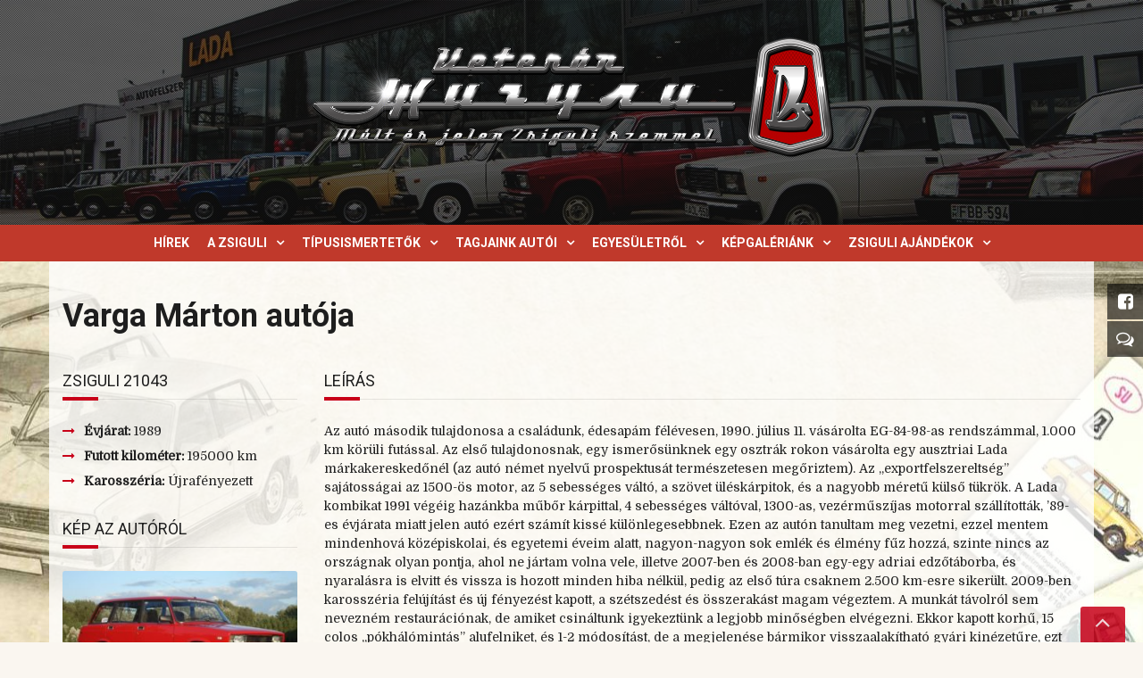

--- FILE ---
content_type: text/html; charset=UTF-8
request_url: https://www.veteranzsiguli.hu/auto/varga-marton-zsiguli-21043/
body_size: 18015
content:
<!DOCTYPE html>
<html lang="hu">
<head>
<meta charset="UTF-8" />
<meta name="apple-mobile-web-app-capable" content="yes">
<link rel="profile" href="http://gmpg.org/xfn/11" />
<link rel="pingback" href="https://www.veteranzsiguli.hu/xmlrpc.php" />
<title>Varga Márton &#8211; Zsiguli 21043 &#8211; Veterán Zsiguli</title>
<meta name='robots' content='max-image-preview:large' />
	<style>img:is([sizes="auto" i], [sizes^="auto," i]) { contain-intrinsic-size: 3000px 1500px }</style>
	<meta name="viewport" content="width=device-width, initial-scale=1, maximum-scale=1, user-scalable=0"><link rel='dns-prefetch' href='//maps.google.com' />
<link rel='dns-prefetch' href='//fonts.googleapis.com' />
<link rel="alternate" type="application/rss+xml" title="Veterán Zsiguli &raquo; hírcsatorna" href="https://www.veteranzsiguli.hu/feed/" />
<link rel="alternate" type="application/rss+xml" title="Veterán Zsiguli &raquo; hozzászólás hírcsatorna" href="https://www.veteranzsiguli.hu/comments/feed/" />
<meta name="generator" content="Zsiguli 1.0.92"><script type="text/javascript">
/* <![CDATA[ */
window._wpemojiSettings = {"baseUrl":"https:\/\/s.w.org\/images\/core\/emoji\/16.0.1\/72x72\/","ext":".png","svgUrl":"https:\/\/s.w.org\/images\/core\/emoji\/16.0.1\/svg\/","svgExt":".svg","source":{"concatemoji":"https:\/\/www.veteranzsiguli.hu\/wp-includes\/js\/wp-emoji-release.min.js?ver=6.8.3"}};
/*! This file is auto-generated */
!function(s,n){var o,i,e;function c(e){try{var t={supportTests:e,timestamp:(new Date).valueOf()};sessionStorage.setItem(o,JSON.stringify(t))}catch(e){}}function p(e,t,n){e.clearRect(0,0,e.canvas.width,e.canvas.height),e.fillText(t,0,0);var t=new Uint32Array(e.getImageData(0,0,e.canvas.width,e.canvas.height).data),a=(e.clearRect(0,0,e.canvas.width,e.canvas.height),e.fillText(n,0,0),new Uint32Array(e.getImageData(0,0,e.canvas.width,e.canvas.height).data));return t.every(function(e,t){return e===a[t]})}function u(e,t){e.clearRect(0,0,e.canvas.width,e.canvas.height),e.fillText(t,0,0);for(var n=e.getImageData(16,16,1,1),a=0;a<n.data.length;a++)if(0!==n.data[a])return!1;return!0}function f(e,t,n,a){switch(t){case"flag":return n(e,"\ud83c\udff3\ufe0f\u200d\u26a7\ufe0f","\ud83c\udff3\ufe0f\u200b\u26a7\ufe0f")?!1:!n(e,"\ud83c\udde8\ud83c\uddf6","\ud83c\udde8\u200b\ud83c\uddf6")&&!n(e,"\ud83c\udff4\udb40\udc67\udb40\udc62\udb40\udc65\udb40\udc6e\udb40\udc67\udb40\udc7f","\ud83c\udff4\u200b\udb40\udc67\u200b\udb40\udc62\u200b\udb40\udc65\u200b\udb40\udc6e\u200b\udb40\udc67\u200b\udb40\udc7f");case"emoji":return!a(e,"\ud83e\udedf")}return!1}function g(e,t,n,a){var r="undefined"!=typeof WorkerGlobalScope&&self instanceof WorkerGlobalScope?new OffscreenCanvas(300,150):s.createElement("canvas"),o=r.getContext("2d",{willReadFrequently:!0}),i=(o.textBaseline="top",o.font="600 32px Arial",{});return e.forEach(function(e){i[e]=t(o,e,n,a)}),i}function t(e){var t=s.createElement("script");t.src=e,t.defer=!0,s.head.appendChild(t)}"undefined"!=typeof Promise&&(o="wpEmojiSettingsSupports",i=["flag","emoji"],n.supports={everything:!0,everythingExceptFlag:!0},e=new Promise(function(e){s.addEventListener("DOMContentLoaded",e,{once:!0})}),new Promise(function(t){var n=function(){try{var e=JSON.parse(sessionStorage.getItem(o));if("object"==typeof e&&"number"==typeof e.timestamp&&(new Date).valueOf()<e.timestamp+604800&&"object"==typeof e.supportTests)return e.supportTests}catch(e){}return null}();if(!n){if("undefined"!=typeof Worker&&"undefined"!=typeof OffscreenCanvas&&"undefined"!=typeof URL&&URL.createObjectURL&&"undefined"!=typeof Blob)try{var e="postMessage("+g.toString()+"("+[JSON.stringify(i),f.toString(),p.toString(),u.toString()].join(",")+"));",a=new Blob([e],{type:"text/javascript"}),r=new Worker(URL.createObjectURL(a),{name:"wpTestEmojiSupports"});return void(r.onmessage=function(e){c(n=e.data),r.terminate(),t(n)})}catch(e){}c(n=g(i,f,p,u))}t(n)}).then(function(e){for(var t in e)n.supports[t]=e[t],n.supports.everything=n.supports.everything&&n.supports[t],"flag"!==t&&(n.supports.everythingExceptFlag=n.supports.everythingExceptFlag&&n.supports[t]);n.supports.everythingExceptFlag=n.supports.everythingExceptFlag&&!n.supports.flag,n.DOMReady=!1,n.readyCallback=function(){n.DOMReady=!0}}).then(function(){return e}).then(function(){var e;n.supports.everything||(n.readyCallback(),(e=n.source||{}).concatemoji?t(e.concatemoji):e.wpemoji&&e.twemoji&&(t(e.twemoji),t(e.wpemoji)))}))}((window,document),window._wpemojiSettings);
/* ]]> */
</script>
<link rel='stylesheet' id='layerslider-css' href='https://www.veteranzsiguli.hu/wp-content/plugins/LayerSlider/static/layerslider/css/layerslider.css?ver=6.7.6' type='text/css' media='all' />
<style id='wp-emoji-styles-inline-css' type='text/css'>

	img.wp-smiley, img.emoji {
		display: inline !important;
		border: none !important;
		box-shadow: none !important;
		height: 1em !important;
		width: 1em !important;
		margin: 0 0.07em !important;
		vertical-align: -0.1em !important;
		background: none !important;
		padding: 0 !important;
	}
</style>
<link rel='stylesheet' id='wp-block-library-css' href='https://www.veteranzsiguli.hu/wp-includes/css/dist/block-library/style.min.css?ver=6.8.3' type='text/css' media='all' />
<style id='classic-theme-styles-inline-css' type='text/css'>
/*! This file is auto-generated */
.wp-block-button__link{color:#fff;background-color:#32373c;border-radius:9999px;box-shadow:none;text-decoration:none;padding:calc(.667em + 2px) calc(1.333em + 2px);font-size:1.125em}.wp-block-file__button{background:#32373c;color:#fff;text-decoration:none}
</style>
<style id='pdfemb-pdf-embedder-viewer-style-inline-css' type='text/css'>
.wp-block-pdfemb-pdf-embedder-viewer{max-width:none}

</style>
<style id='global-styles-inline-css' type='text/css'>
:root{--wp--preset--aspect-ratio--square: 1;--wp--preset--aspect-ratio--4-3: 4/3;--wp--preset--aspect-ratio--3-4: 3/4;--wp--preset--aspect-ratio--3-2: 3/2;--wp--preset--aspect-ratio--2-3: 2/3;--wp--preset--aspect-ratio--16-9: 16/9;--wp--preset--aspect-ratio--9-16: 9/16;--wp--preset--color--black: #000000;--wp--preset--color--cyan-bluish-gray: #abb8c3;--wp--preset--color--white: #ffffff;--wp--preset--color--pale-pink: #f78da7;--wp--preset--color--vivid-red: #cf2e2e;--wp--preset--color--luminous-vivid-orange: #ff6900;--wp--preset--color--luminous-vivid-amber: #fcb900;--wp--preset--color--light-green-cyan: #7bdcb5;--wp--preset--color--vivid-green-cyan: #00d084;--wp--preset--color--pale-cyan-blue: #8ed1fc;--wp--preset--color--vivid-cyan-blue: #0693e3;--wp--preset--color--vivid-purple: #9b51e0;--wp--preset--gradient--vivid-cyan-blue-to-vivid-purple: linear-gradient(135deg,rgba(6,147,227,1) 0%,rgb(155,81,224) 100%);--wp--preset--gradient--light-green-cyan-to-vivid-green-cyan: linear-gradient(135deg,rgb(122,220,180) 0%,rgb(0,208,130) 100%);--wp--preset--gradient--luminous-vivid-amber-to-luminous-vivid-orange: linear-gradient(135deg,rgba(252,185,0,1) 0%,rgba(255,105,0,1) 100%);--wp--preset--gradient--luminous-vivid-orange-to-vivid-red: linear-gradient(135deg,rgba(255,105,0,1) 0%,rgb(207,46,46) 100%);--wp--preset--gradient--very-light-gray-to-cyan-bluish-gray: linear-gradient(135deg,rgb(238,238,238) 0%,rgb(169,184,195) 100%);--wp--preset--gradient--cool-to-warm-spectrum: linear-gradient(135deg,rgb(74,234,220) 0%,rgb(151,120,209) 20%,rgb(207,42,186) 40%,rgb(238,44,130) 60%,rgb(251,105,98) 80%,rgb(254,248,76) 100%);--wp--preset--gradient--blush-light-purple: linear-gradient(135deg,rgb(255,206,236) 0%,rgb(152,150,240) 100%);--wp--preset--gradient--blush-bordeaux: linear-gradient(135deg,rgb(254,205,165) 0%,rgb(254,45,45) 50%,rgb(107,0,62) 100%);--wp--preset--gradient--luminous-dusk: linear-gradient(135deg,rgb(255,203,112) 0%,rgb(199,81,192) 50%,rgb(65,88,208) 100%);--wp--preset--gradient--pale-ocean: linear-gradient(135deg,rgb(255,245,203) 0%,rgb(182,227,212) 50%,rgb(51,167,181) 100%);--wp--preset--gradient--electric-grass: linear-gradient(135deg,rgb(202,248,128) 0%,rgb(113,206,126) 100%);--wp--preset--gradient--midnight: linear-gradient(135deg,rgb(2,3,129) 0%,rgb(40,116,252) 100%);--wp--preset--font-size--small: 13px;--wp--preset--font-size--medium: 20px;--wp--preset--font-size--large: 36px;--wp--preset--font-size--x-large: 42px;--wp--preset--spacing--20: 0.44rem;--wp--preset--spacing--30: 0.67rem;--wp--preset--spacing--40: 1rem;--wp--preset--spacing--50: 1.5rem;--wp--preset--spacing--60: 2.25rem;--wp--preset--spacing--70: 3.38rem;--wp--preset--spacing--80: 5.06rem;--wp--preset--shadow--natural: 6px 6px 9px rgba(0, 0, 0, 0.2);--wp--preset--shadow--deep: 12px 12px 50px rgba(0, 0, 0, 0.4);--wp--preset--shadow--sharp: 6px 6px 0px rgba(0, 0, 0, 0.2);--wp--preset--shadow--outlined: 6px 6px 0px -3px rgba(255, 255, 255, 1), 6px 6px rgba(0, 0, 0, 1);--wp--preset--shadow--crisp: 6px 6px 0px rgba(0, 0, 0, 1);}:where(.is-layout-flex){gap: 0.5em;}:where(.is-layout-grid){gap: 0.5em;}body .is-layout-flex{display: flex;}.is-layout-flex{flex-wrap: wrap;align-items: center;}.is-layout-flex > :is(*, div){margin: 0;}body .is-layout-grid{display: grid;}.is-layout-grid > :is(*, div){margin: 0;}:where(.wp-block-columns.is-layout-flex){gap: 2em;}:where(.wp-block-columns.is-layout-grid){gap: 2em;}:where(.wp-block-post-template.is-layout-flex){gap: 1.25em;}:where(.wp-block-post-template.is-layout-grid){gap: 1.25em;}.has-black-color{color: var(--wp--preset--color--black) !important;}.has-cyan-bluish-gray-color{color: var(--wp--preset--color--cyan-bluish-gray) !important;}.has-white-color{color: var(--wp--preset--color--white) !important;}.has-pale-pink-color{color: var(--wp--preset--color--pale-pink) !important;}.has-vivid-red-color{color: var(--wp--preset--color--vivid-red) !important;}.has-luminous-vivid-orange-color{color: var(--wp--preset--color--luminous-vivid-orange) !important;}.has-luminous-vivid-amber-color{color: var(--wp--preset--color--luminous-vivid-amber) !important;}.has-light-green-cyan-color{color: var(--wp--preset--color--light-green-cyan) !important;}.has-vivid-green-cyan-color{color: var(--wp--preset--color--vivid-green-cyan) !important;}.has-pale-cyan-blue-color{color: var(--wp--preset--color--pale-cyan-blue) !important;}.has-vivid-cyan-blue-color{color: var(--wp--preset--color--vivid-cyan-blue) !important;}.has-vivid-purple-color{color: var(--wp--preset--color--vivid-purple) !important;}.has-black-background-color{background-color: var(--wp--preset--color--black) !important;}.has-cyan-bluish-gray-background-color{background-color: var(--wp--preset--color--cyan-bluish-gray) !important;}.has-white-background-color{background-color: var(--wp--preset--color--white) !important;}.has-pale-pink-background-color{background-color: var(--wp--preset--color--pale-pink) !important;}.has-vivid-red-background-color{background-color: var(--wp--preset--color--vivid-red) !important;}.has-luminous-vivid-orange-background-color{background-color: var(--wp--preset--color--luminous-vivid-orange) !important;}.has-luminous-vivid-amber-background-color{background-color: var(--wp--preset--color--luminous-vivid-amber) !important;}.has-light-green-cyan-background-color{background-color: var(--wp--preset--color--light-green-cyan) !important;}.has-vivid-green-cyan-background-color{background-color: var(--wp--preset--color--vivid-green-cyan) !important;}.has-pale-cyan-blue-background-color{background-color: var(--wp--preset--color--pale-cyan-blue) !important;}.has-vivid-cyan-blue-background-color{background-color: var(--wp--preset--color--vivid-cyan-blue) !important;}.has-vivid-purple-background-color{background-color: var(--wp--preset--color--vivid-purple) !important;}.has-black-border-color{border-color: var(--wp--preset--color--black) !important;}.has-cyan-bluish-gray-border-color{border-color: var(--wp--preset--color--cyan-bluish-gray) !important;}.has-white-border-color{border-color: var(--wp--preset--color--white) !important;}.has-pale-pink-border-color{border-color: var(--wp--preset--color--pale-pink) !important;}.has-vivid-red-border-color{border-color: var(--wp--preset--color--vivid-red) !important;}.has-luminous-vivid-orange-border-color{border-color: var(--wp--preset--color--luminous-vivid-orange) !important;}.has-luminous-vivid-amber-border-color{border-color: var(--wp--preset--color--luminous-vivid-amber) !important;}.has-light-green-cyan-border-color{border-color: var(--wp--preset--color--light-green-cyan) !important;}.has-vivid-green-cyan-border-color{border-color: var(--wp--preset--color--vivid-green-cyan) !important;}.has-pale-cyan-blue-border-color{border-color: var(--wp--preset--color--pale-cyan-blue) !important;}.has-vivid-cyan-blue-border-color{border-color: var(--wp--preset--color--vivid-cyan-blue) !important;}.has-vivid-purple-border-color{border-color: var(--wp--preset--color--vivid-purple) !important;}.has-vivid-cyan-blue-to-vivid-purple-gradient-background{background: var(--wp--preset--gradient--vivid-cyan-blue-to-vivid-purple) !important;}.has-light-green-cyan-to-vivid-green-cyan-gradient-background{background: var(--wp--preset--gradient--light-green-cyan-to-vivid-green-cyan) !important;}.has-luminous-vivid-amber-to-luminous-vivid-orange-gradient-background{background: var(--wp--preset--gradient--luminous-vivid-amber-to-luminous-vivid-orange) !important;}.has-luminous-vivid-orange-to-vivid-red-gradient-background{background: var(--wp--preset--gradient--luminous-vivid-orange-to-vivid-red) !important;}.has-very-light-gray-to-cyan-bluish-gray-gradient-background{background: var(--wp--preset--gradient--very-light-gray-to-cyan-bluish-gray) !important;}.has-cool-to-warm-spectrum-gradient-background{background: var(--wp--preset--gradient--cool-to-warm-spectrum) !important;}.has-blush-light-purple-gradient-background{background: var(--wp--preset--gradient--blush-light-purple) !important;}.has-blush-bordeaux-gradient-background{background: var(--wp--preset--gradient--blush-bordeaux) !important;}.has-luminous-dusk-gradient-background{background: var(--wp--preset--gradient--luminous-dusk) !important;}.has-pale-ocean-gradient-background{background: var(--wp--preset--gradient--pale-ocean) !important;}.has-electric-grass-gradient-background{background: var(--wp--preset--gradient--electric-grass) !important;}.has-midnight-gradient-background{background: var(--wp--preset--gradient--midnight) !important;}.has-small-font-size{font-size: var(--wp--preset--font-size--small) !important;}.has-medium-font-size{font-size: var(--wp--preset--font-size--medium) !important;}.has-large-font-size{font-size: var(--wp--preset--font-size--large) !important;}.has-x-large-font-size{font-size: var(--wp--preset--font-size--x-large) !important;}
:where(.wp-block-post-template.is-layout-flex){gap: 1.25em;}:where(.wp-block-post-template.is-layout-grid){gap: 1.25em;}
:where(.wp-block-columns.is-layout-flex){gap: 2em;}:where(.wp-block-columns.is-layout-grid){gap: 2em;}
:root :where(.wp-block-pullquote){font-size: 1.5em;line-height: 1.6;}
</style>
<link rel='stylesheet' id='curly-bootstrap-css' href='https://www.veteranzsiguli.hu/wp-content/themes/equestrian/css/bootstrap/bootstrap.min.css' type='text/css' media='all' />
<link rel='stylesheet' id='curly-fontawesome-css' href='https://www.veteranzsiguli.hu/wp-content/themes/equestrian/css/fontawesome/font-awesome.min.css' type='text/css' media='all' />
<link rel='stylesheet' id='curly-magnific-css' href='https://www.veteranzsiguli.hu/wp-content/themes/equestrian/css/magnific-popup.css' type='text/css' media='all' />
<link rel='stylesheet' id='curly-style-css' href='https://www.veteranzsiguli.hu/wp-content/themes/zsiguli/style.css?ver=6.8.3' type='text/css' media='all' />
<style id='curly-style-inline-css' type='text/css'>
 body{font-family:'Domine';font-weight:300;text-transform:none;font-size:1.4rem}h1,.h1,#logo{font-family:'Roboto';font-weight:700;text-transform:none;font-size:3.6rem}h2,.h2{font-family:'Roboto';font-weight:300;text-transform:none;font-size:3.6rem}h3,.h3{font-family:'Roboto';font-weight:700;text-transform:none;font-size:2.4rem}h4,.h4{font-family:'Roboto';font-weight:normal;font-style:normal;text-transform:uppercase;font-size:1.8rem}h5,.h5,.nav-tabs > li > a{font-family:'Roboto';font-weight:700;text-transform:none;font-size:1.6rem}h6,.h6{font-family:'Roboto';font-weight:700;text-transform:none;font-size:1.5rem}blockquote,.blockquote{font-family:'Domine';font-style:italic;text-transform:none;font-size:1.4rem}#navigation .menu > .menu-item > a,#navigation .menu > ul > .page_item > a{font-family:'Roboto';font-weight:700;text-transform:uppercase;font-size:1.6rem}#navigation .sub-menu a,#navigation .children a{font-family:'Roboto';font-weight:700}.btn,input[type=submit],input[type=button]{font-family:'Roboto';font-size:1.6rem}.wpb_row.vc_row-fluid,.wpb_column{margin-bottom:35px}
 body{background-color:rgba(250,246,240,1);background-image:url(https://www.veteranzsiguli.hu/wp-content/themes/equestrian/images/bg/bg-11.jpg)}pre{background-color:rgba(30,30,30,0.1)}#header{background-image:url(https://www.veteranzsiguli.hu/wp-content/uploads/2017/10/cropped-veteranzsiguli_header2.jpg)}#header .shade{background:rgba(0,0,0,0.55) url(https://www.veteranzsiguli.hu/wp-content/themes/equestrian/images/header/bg-header.png) repeat}#footer{background-color:rgba(14,9,5,1);}.pre-footer{background-color:rgba(30,30,30,0.1)}#back-top{background-color:rgba(200,0,24,1)}.blog-sort{background-color:rgba(30,30,30,0.1)}.blog .post .label{background-color:rgba(30,30,30,0.1)}.blog .post.sticky .label{background-color:rgba(200,0,24,1)}.page-heading-xs{background-color:rgba(30,30,30,0.1)}.about-author{background-color:rgba(30,30,30,0.1)}.wp-caption-text{background-color:rgba(30,30,30,0.1)}.blog .type-post,.search-results .post,.search-results .page,.archive .post{background-color:rgba(30,30,30,0.075)}.tag-list{background-color:rgba(30,30,30,0.1)}
 body{color:rgba(30,30,30,1)}a{color:rgba(200,0,24,1)}a:hover{color:rgba(30,30,30,1)}input[type=text],input[type=search],select,textarea,input[type=password],input[type=email],input[type=number],input[type=url],input[type=date],input[type=tel]{border-color:rgba(30,30,30,0.25)}select{background-image:url([data-uri]) !important}h1,.h1{color:rgba(30,30,30,1)}h2,.h2{color:rgba(30,30,30,1)}h3,.h3{color:rgba(30,30,30,1)}h4,.h4{color:rgba(30,30,30,1)}h5,.h5{color:rgba(30,30,30,1)}h6,.h6{color:rgba(30,30,30,1)}.color-primary{color:rgba(200,0,24,1)}blockquote::before,blockquote cite{color:rgba(200,0,24,1)}#header #logo,.header-default .header-texts,.header-02 .header-texts{color:rgba(255,255,255,1)}.header-default #navigation,.header-01 #navigation.stuck,.header-02 #navigation{background-color:rgba(192,57,43,1)}.header-02 .header-texts::after{border-color:rgba(255,255,255,0.15)}#navigation .menu{background-color:rgb(172,37,23)}#navigation .menu > .menu-item,#navigation .menu > ul > .page_item{border-color:rgba(192,57,43,1)}#navigation .menu-item a,#navigation .page_item a{color:rgba(255,255,255,1)}#navigation .menu-item:hover > a,#navigation .page_item:hover > a{color:rgba(224,156,149,1)}#navigation .menu-item.current-menu-item > a,#navigation .page_item.current_page_item > a,#navigation .menu-item.current-menu-ancestor > a,#navigation .page_item.current_page_ancestor > a,#navigation .menu-item.current_page_parent > a,#navigation .page_item.current_page_parent > a{color:rgba(255,255,255,0.5)}#navigation .sub-menu,#navigation .children{background-color:rgba(255,255,255,1);color:rgba(0,0,0,0.55)}#navigation .sub-menu .menu-item,#navigation .children .page_item{border-bottom-color:rgba(51,51,46,0.15)}#navigation .sub-menu .menu-item a,#navigation .children .page_item a{color:rgba(51,51,46,1)}#navigation .sub-menu .menu-item:hover > a,#navigation .children .page_item:hover > a{color:rgba(192,57,43,1)}#navigation .sub-menu .menu-item.current-menu-item > a,#navigation .children .page_item.current_page_item > a,#navigation .sub-menu .menu-item.current-menu-ancestor > a,#navigation .children .page_item.current_page_ancestor > a{color:rgba(51,51,46,0.75)}#navigation .current-menu-item > a::before,#navigation .current-menu-ancestor > a::before,#navigation .current_page_item > a::before,#navigation .current_page_ancestor > a::before,#navigation .current_page_parent > a::before{border-top-color:rgba(192,57,43,1)}#navigation #nav-toggle{color:rgba(255,255,255,1)}.header-default .page-heading,.header-default .page-heading a,.header-02 .page-heading,.header-02 .page-heading a{color:rgba(255,255,255,1)}.header-default .page-heading .breadcrumbs,.header-02 .page-heading .breadcrumbs{color:rgba(255,255,255,0.5)}.header-01 + .page-heading{background-color:rgba(30,30,30,0.1)}.header-01 + .page-heading + .blog-sort{border-color:rgba(30,30,30,0.15)}.header-01 #navigation #nav-toggle{background-color:rgba(192,57,43,1)}#footer{color:rgba(163,155,141,1)}#footer a{color:rgba(163,155,141,1)}#footer h1,#footer h2,#footer h3,#footer h4,#footer h5,#footer h6,#footer .widget-title{color:rgba(255,255,255,1)}.absolute-footer{border-top-color:rgba(163,155,141,0.25)}#back-top a{color:rgba(255,255,255,0.85)}.btn.btn-primary{background-color:rgba(200,0,24,1);color:rgba(255,255,255,1)}.btn.btn-primary:hover{background-color:rgb(180,0,4)}.fa-boxed{background-color:rgba(200,0,24,1);color:rgba(255,255,255,1)}.fa-boxed:hover{color:rgba(255,255,255,1)}.sidebar-widget li{border-color:rgba(30,30,30,0.15)}#footer .sidebar-widget li{border-color:rgba(163,155,141,0.25)}.widget-title::before{background-color:rgba(200,0,24,1)}.widget-title{border-color:rgba(30,30,30,0.15)}input[type=text]#s,.search-field{background-image:url([data-uri])}#footer .widget-title{border-color:rgba(163,155,141,0.25)}table tbody td{border-color:rgba(30,30,30,0.1)}table thead th{border-color:rgba(200,0,24,1)}#wp-calendar tbody td#today{background-color:rgba(200,0,24,0.1);color:rgba(200,0,24,1)}.entry-meta em,.entry-meta .label{color:rgba(200,0,24,1)}.post.sticky .entry-meta .label{color:rgba(255,255,255,1)}.entry-meta .by-author{border-color:rgba(30,30,30,0.15);color:rgba(30,30,30,0.75)}.post.sticky{border-color:rgba(200,0,24,1)}.featured-image{color:rgba(30,30,30,0.25)}.comments .bypostauthor h6{border-color:rgba(200,0,24,1)}.comments > ul > li ul.children{border-left:1px solid rgba(30,30,30,0.1)}.comments h6{border-bottom:1px solid rgba(30,30,30,0.1)}.post-navigation .nav-links,.post-navigation .nav-links > div{border-color:rgba(30,30,30,0.25)}.pagination .nav-links .page-numbers{border-color:rgba(30,30,30,0.25);color:rgba(30,30,30,1)}.pagination .nav-links .page-numbers:hover{}.pagination .nav-links .current,.pagination .nav-links .current:hover,.pagination .nav-links .current:focus{background-color:rgba(200,0,24,1);border-color:rgba(200,0,24,1);color:rgba(255,255,255,1)}.btn,input[type=submit],input[type=button]{background-color:rgba(200,0,24,1);color:rgba(255,255,255,1)}.btn:hover,input[type=submit]:hover,input[type=button]:hover{background-color:rgb(180,0,4)}.blog-sort a{color:rgba(30,30,30,1)}.blog-sort a.active::before{color:rgba(200,0,24,1)}#contact-info{background-color:rgba(255,255,255,1)}img[class*='wp-image'],img[class^='wp-image'],.featured-image,.avatar,.attachment-thumbnail,.video{border-color:rgba(255,255,255,1);color:rgba(30,30,30,0.25)}h1::after,h2::after,h3::after,h4:not(.widget-title)::after,.special-title::after{background-color:rgba(200,0,24,1)}h1,h2,h3,h4,.special-title{border-bottom-color:rgba(30,30,30,0.1)}
 #logo{margin-top:30px;margin-bottom:75px}.header-01 .shade{padding-top:30px;padding-bottom:75px}.header-01 #navigation .menu{margin-top:30px}.logo-container{text-align:center}#footer{padding-bottom:60px}#footer .container{padding-top:40px}#footer .absolute-footer{padding-top:30px}#footer .container + .absolute-footer{margin-top:30px}.pre-footer{padding-top:40px;padding-bottom:40px}
.vc_element .ult-hotspot-wrapper{position:relative !important}.vc_element .ult-hotspot-items-wrap{position:absolute !important;top:0;left:0;width:100% !important;height:100% !important}
</style>
<link rel='stylesheet' id='curly-shortcodes-css' href='https://www.veteranzsiguli.hu/wp-content/plugins/curly-extension/css/style.css' type='text/css' media='all' />
<style id='curly-shortcodes-inline-css' type='text/css'>
:not(.wc-tabs-wrapper) > .panel{border-bottom:1px solid rgba(30,30,30,0.15)}footer .panel{border-bottom:1px solid rgba(156,153,150,0.15)}.btn,.btn:visited,.btn:active,.btn:focus,input[type="button"],input[type="submit"],.button:not(.wc-forward){background:rgba(200,0,24,1);color:rgba(255,255,255,1)}.btn:hover,input[type="button"]:hover,input[type="submit"]:hover,.button:not(.wc-forward):hover{background:rgb(180,0,4);color:rgba(255,255,255,1)}.action-box{background:rgba(30,30,30,0.075)}.action-box.style-1{border-color:rgba(30,30,30,0.25);border-top-color:rgba(200,0,24,1)}.action-box.style-2{border-left-color:rgba(200,0,24,1)}.action-box.style-3{border-color:rgba(30,30,30,0.25)}.action-box.style-4{border-color:rgba(30,30,30,0.25)}.action-box.style-5{border-color:rgba(30,30,30,0.25)}.event-agenda .row{border-bottom:1px solid rgba(30,30,30,0.15)}.event-agenda .row:hover{background:rgba(30,30,30,0.05)}.well{border-top:3px solid rgba(30,30,30,0.25)}.well-1{border-top:3px solid rgba(200,0,24,1)}.well-2:hover .fa{background-color:rgba(200,0,24,1);color:rgba(255,255,255,1)}.well-2:hover h3{border-color:rgba(200,0,24,1);color:rgba(200,0,24,1)}.well-3 .fa{border-color:rgba(30,30,30,1);color:rgba(30,30,30,1)}.well-3:hover .fa,.well-3:hover h3{border-color:rgba(200,0,24,1);color:rgba(200,0,24,1)}.well-4:hover .fa{background-color:rgba(200,0,24,1);color:rgba(255,255,255,1)}.well-4:hover h3{border-color:rgba(200,0,24,1);color:rgba(200,0,24,1)}.well-5 .fa{background-color:rgba(30,30,30,1);color:rgba(255,255,255,1)}.well-5:hover .fa{background-color:rgba(200,0,24,1);color:rgba(255,255,255,1)}.well-5:hover h3{color:rgba(200,0,24,1)}.well-5 > div{background:rgba(30,30,30,0.075)}.carousel .carousel-control{background:rgba(30,30,30,0.45)}.divider.one{border-top:1px solid rgba(30,30,30,0.25);height:1px}.divider.two{border-top:1px dotted rgba(30,30,30,0.25);height:1px}.divider.three{border-top:1px dashed rgba(30,30,30,0.25);height:1px}.divider.four{border-top:3px solid rgba(30,30,30,0.25);height:1px}.divider.fire{border-top:1px solid rgba(30,30,30,0.25);height:1px}.tab-content{border-bottom:1px solid rgba(30,30,30,0.15);border-top:3px solid rgba(200,0,24,1)}.nav-tabs .active>a,.nav-tabs .active>a:hover,.nav-tabs .active>a:focus{background:rgba(200,0,24,1) !important;border-bottom:1px solid red;color:rgba(255,255,255,1) !important}.nav-tabs li a:hover{background:rgba(30,30,30,0.07)}h6[data-toggle="collapse"] i{color:rgba(200,0,24,1);margin-right:10px}.progress{background-color:rgba(30,30,30,0.1)}.progress .progress-bar-default{background-color:rgba(200,0,24,1);color:rgba(255,255,255,1)}blockquote{border-color:rgba(200,0,24,1)}.blockquote i:before{color:rgba(200,0,24,1)}.blockquote cite{color:rgba(200,0,24,1)}.blockquote img{border:5px solid rgba(30,30,30,0.2)}.testimonials blockquote{background:rgba(30,30,30,0.07)}.testimonials blockquote:before,.testimonials cite{color:rgba(200,0,24,1)}*[class*='list-'] li:before{color:rgba(200,0,24,1)}.person img{border:5px solid rgba(30,30,30,0.2)}.clients-carousel-container .next,.clients-carousel-container .prev{background-color:rgba(30,30,30,0.5);color:rgba(255,255,255,1)}.clients-carousel-container:hover .next,.clients-carousel-container:hover .prev{background-color:rgba(200,0,24,1);color:rgba(255,255,255,1)}.wl-pricing-table .content-column{background-color:rgba(30,30,30,0.05)}.wl-pricing-table .content-column h4 *:after,.wl-pricing-table .content-column h4 *:before{border-top:3px double rgba(30,30,30,0.2)}.wl-pricing-table.light .content-column.highlight-column{background-color:rgba(200,0,24,1);color:rgba(255,255,255,1)}.wl-pricing-table.light .content-column.highlight-column h3,.wl-pricing-table.light .content-column.highlight-column h4{color:rgba(255,255,255,1)}.wl-pricing-table.light .content-column.highlight-column h4 *:after,.wl-pricing-table.light .content-column.highlight-column h4 *:before{border-top:3px double rgba(255,255,255,0.2)}.recent-posts time{background-color:rgba(255,255,255,1);color:rgba(30,30,30,0.5)}.recent-posts time em{color:rgba(200,0,24,1)}
</style>
<link rel='stylesheet' id='curly-lightbox-css-css' href='https://www.veteranzsiguli.hu/wp-content/plugins/curly-extension/css/magnific-popup.css?ver=2.0' type='text/css' media='all' />
<link rel='stylesheet' id='jltma-wpf-css' href='https://www.veteranzsiguli.hu/wp-content/plugins/prettyphoto/css/prettyPhoto.css?ver=6.8.3' type='text/css' media='all' />
<link rel='stylesheet' id='rs-plugin-settings-css' href='https://www.veteranzsiguli.hu/wp-content/plugins/revslider/public/assets/css/settings.css?ver=5.4.6.4' type='text/css' media='all' />
<style id='rs-plugin-settings-inline-css' type='text/css'>
#rs-demo-id {}
</style>
<link rel='stylesheet' id='simple-weather-css' href='https://www.veteranzsiguli.hu/wp-content/plugins/simple-weather/css/simple-weather.css?ver=4.0' type='text/css' media='all' />
<link rel='stylesheet' id='wpfm-frontend-font-awesome-css' href='https://www.veteranzsiguli.hu/wp-content/plugins/wp-floating-menu/css/font-awesome/font-awesome.min.css?ver=6.8.3' type='text/css' media='all' />
<link rel='stylesheet' id='wpfm-frontend-genericons-css-css' href='https://www.veteranzsiguli.hu/wp-content/plugins/wp-floating-menu/css/genericons.css?ver=6.8.3' type='text/css' media='all' />
<link rel='stylesheet' id='wpfm-frontend-css-css' href='https://www.veteranzsiguli.hu/wp-content/plugins/wp-floating-menu/css/front-end.css?ver=6.8.3' type='text/css' media='all' />
<link rel='stylesheet' id='dashicons-css' href='https://www.veteranzsiguli.hu/wp-includes/css/dashicons.min.css?ver=6.8.3' type='text/css' media='all' />
<link rel='stylesheet' id='wpfm-frontend-vesper-icons-css-css' href='https://www.veteranzsiguli.hu/wp-content/plugins/wp-floating-menu/css/vesper-icons.css?ver=6.8.3' type='text/css' media='all' />
<link rel='stylesheet' id='wpgmp-frontend-css' href='https://www.veteranzsiguli.hu/wp-content/plugins/wp-google-map-plugin/assets/css/wpgmp_all_frontend.css?ver=4.9.1' type='text/css' media='all' />
<link rel='stylesheet' id='curly-google-fonts-css' href='//fonts.googleapis.com/css?family=Domine%3A300%2C400%7CRoboto%3A400&#038;subset=latin&#038;ver=6.8.3' type='text/css' media='all' />
<link rel='stylesheet' id='text-rotator-css-css' href='https://www.veteranzsiguli.hu/wp-content/plugins/curly-extension/plugins/simple-text-rotator/css/simpletextrotator.css?ver=6.8.3' type='text/css' media='all' />
<link rel='stylesheet' id='arrow-icons-css' href='https://www.veteranzsiguli.hu/wp-content/plugins/curly-extension/plugins/simple-qr/css/arrow-icons.css?ver=6.8.3' type='text/css' media='all' />
<link rel='stylesheet' id='arrow-icons-font-css' href='//fonts.googleapis.com/css?family=Pacifico&#038;ver=6.8.3' type='text/css' media='all' />
<link rel='stylesheet' id='vc_plugin_table_style_css-css' href='https://www.veteranzsiguli.hu/wp-content/plugins/easy-tables-vc/assets/css/style.css?ver=1.0.0' type='text/css' media='all' />
<link rel='stylesheet' id='vc_plugin_themes_css-css' href='https://www.veteranzsiguli.hu/wp-content/plugins/easy-tables-vc/assets/css/themes.css?ver=6.8.3' type='text/css' media='all' />
<link rel='stylesheet' id='bsf-Defaults-css' href='https://www.veteranzsiguli.hu/wp-content/uploads/smile_fonts/Defaults/Defaults.css?ver=6.8.3' type='text/css' media='all' />
<link rel='stylesheet' id='slick-css' href='https://www.veteranzsiguli.hu/wp-content/themes/zsiguli/css/slick.css?ver=6.8.3' type='text/css' media='all' />
<link rel='stylesheet' id='slick-theme-css' href='https://www.veteranzsiguli.hu/wp-content/themes/zsiguli/css/slick-theme.css?ver=6.8.3' type='text/css' media='all' />
<link rel='stylesheet' id='wpfm-google-fonts-css' href='//fonts.googleapis.com/css?family=Roboto%3A100italic%2C100%2C300italic%2C300%2C400italic%2C400%2C500italic%2C500%2C700italic%2C700%2C900italic%2C900&#038;ver=6.8.3' type='text/css' media='all' />
<script type="text/javascript" id="layerslider-greensock-js-extra">
/* <![CDATA[ */
var LS_Meta = {"v":"6.7.6"};
/* ]]> */
</script>
<script type="text/javascript" src="https://www.veteranzsiguli.hu/wp-content/plugins/LayerSlider/static/layerslider/js/greensock.js?ver=1.19.0" id="layerslider-greensock-js"></script>
<script type="text/javascript" src="https://www.veteranzsiguli.hu/wp-includes/js/jquery/jquery.min.js?ver=3.7.1" id="jquery-core-js"></script>
<script type="text/javascript" src="https://www.veteranzsiguli.hu/wp-includes/js/jquery/jquery-migrate.min.js?ver=3.4.1" id="jquery-migrate-js"></script>
<script type="text/javascript" src="https://www.veteranzsiguli.hu/wp-content/plugins/LayerSlider/static/layerslider/js/layerslider.kreaturamedia.jquery.js?ver=6.7.6" id="layerslider-js"></script>
<script type="text/javascript" src="https://www.veteranzsiguli.hu/wp-content/plugins/LayerSlider/static/layerslider/js/layerslider.transitions.js?ver=6.7.6" id="layerslider-transitions-js"></script>
<script type="text/javascript" src="https://www.veteranzsiguli.hu/wp-content/plugins/revslider/public/assets/js/jquery.themepunch.tools.min.js?ver=5.4.6.4" id="tp-tools-js"></script>
<script type="text/javascript" src="https://www.veteranzsiguli.hu/wp-content/plugins/revslider/public/assets/js/jquery.themepunch.revolution.min.js?ver=5.4.6.4" id="revmin-js"></script>
<script type="text/javascript" src="https://www.veteranzsiguli.hu/wp-content/plugins/wp-floating-menu/js/frontend.js?ver=1.2.3" id="wpfm-frontend-js-js"></script>
<script type="text/javascript" src="https://www.veteranzsiguli.hu/wp-content/themes/zsiguli/js/slick.min.js?ver=6.8.3" id="slickjs-js"></script>
<script type="text/javascript" src="https://www.veteranzsiguli.hu/wp-content/themes/zsiguli/js/customizations.js?ver=6.8.3" id="customizationsjs-js"></script>
<meta name="generator" content="Powered by LayerSlider 6.7.6 - Multi-Purpose, Responsive, Parallax, Mobile-Friendly Slider Plugin for WordPress." />
<!-- LayerSlider updates and docs at: https://layerslider.kreaturamedia.com -->
<link rel="https://api.w.org/" href="https://www.veteranzsiguli.hu/wp-json/" /><link rel="EditURI" type="application/rsd+xml" title="RSD" href="https://www.veteranzsiguli.hu/xmlrpc.php?rsd" />
<meta name="generator" content="WordPress 6.8.3" />
<link rel="canonical" href="https://www.veteranzsiguli.hu/auto/varga-marton-zsiguli-21043/" />
<link rel='shortlink' href='https://www.veteranzsiguli.hu/?p=3450' />
<link rel="alternate" title="oEmbed (JSON)" type="application/json+oembed" href="https://www.veteranzsiguli.hu/wp-json/oembed/1.0/embed?url=https%3A%2F%2Fwww.veteranzsiguli.hu%2Fauto%2Fvarga-marton-zsiguli-21043%2F" />
<link rel="alternate" title="oEmbed (XML)" type="text/xml+oembed" href="https://www.veteranzsiguli.hu/wp-json/oembed/1.0/embed?url=https%3A%2F%2Fwww.veteranzsiguli.hu%2Fauto%2Fvarga-marton-zsiguli-21043%2F&#038;format=xml" />
<!--[if lt IE 9]><script src="http://html5shim.googlecode.com/svn/trunk/html5.js"></script><script src="https://www.veteranzsiguli.hu/wp-content/themes/equestrian/js/respond.min.js"></script><![endif]--><style type="text/css">.recentcomments a{display:inline !important;padding:0 !important;margin:0 !important;}</style><meta name="generator" content="Powered by WPBakery Page Builder - drag and drop page builder for WordPress."/>
<!--[if lte IE 9]><link rel="stylesheet" type="text/css" href="https://www.veteranzsiguli.hu/wp-content/plugins/js_composer/assets/css/vc_lte_ie9.min.css" media="screen"><![endif]--><meta name="generator" content="Powered by Slider Revolution 5.4.6.4 - responsive, Mobile-Friendly Slider Plugin for WordPress with comfortable drag and drop interface." />
<script type="text/javascript">function setREVStartSize(e){
				try{ var i=jQuery(window).width(),t=9999,r=0,n=0,l=0,f=0,s=0,h=0;					
					if(e.responsiveLevels&&(jQuery.each(e.responsiveLevels,function(e,f){f>i&&(t=r=f,l=e),i>f&&f>r&&(r=f,n=e)}),t>r&&(l=n)),f=e.gridheight[l]||e.gridheight[0]||e.gridheight,s=e.gridwidth[l]||e.gridwidth[0]||e.gridwidth,h=i/s,h=h>1?1:h,f=Math.round(h*f),"fullscreen"==e.sliderLayout){var u=(e.c.width(),jQuery(window).height());if(void 0!=e.fullScreenOffsetContainer){var c=e.fullScreenOffsetContainer.split(",");if (c) jQuery.each(c,function(e,i){u=jQuery(i).length>0?u-jQuery(i).outerHeight(!0):u}),e.fullScreenOffset.split("%").length>1&&void 0!=e.fullScreenOffset&&e.fullScreenOffset.length>0?u-=jQuery(window).height()*parseInt(e.fullScreenOffset,0)/100:void 0!=e.fullScreenOffset&&e.fullScreenOffset.length>0&&(u-=parseInt(e.fullScreenOffset,0))}f=u}else void 0!=e.minHeight&&f<e.minHeight&&(f=e.minHeight);e.c.closest(".rev_slider_wrapper").css({height:f})					
				}catch(d){console.log("Failure at Presize of Slider:"+d)}
			};</script>
<noscript><style type="text/css"> .wpb_animate_when_almost_visible { opacity: 1; }</style></noscript></head>

<body class="wp-singular cars-template-default single single-cars postid-3450 wp-theme-equestrian wp-child-theme-zsiguli wrx-desktop footer-default animations layout-full layout-align-center wpb-js-composer js-comp-ver-5.7 vc_responsive">
	<div id="site">
		<header id="header" class="header-default">
			<div class="shade">
				<div class="container">
					<div class="row header-texts">
										</div><!-- .row -->
					<div class="row logo-container">
						<div class="col-lg-12"><a href="https://www.veteranzsiguli.hu" id="logo"><img src="https://www.veteranzsiguli.hu/wp-content/uploads/2017/12/veteranzsiguli-logo.png" alt="Veterán Zsiguli" class="logo-nonretina"><img src="https://www.veteranzsiguli.hu/wp-content/uploads/2017/12/veteranzsiguli-logo2x.png" width="600" height="147" alt="Veterán Zsiguli" class="logo-retina"></a></div>					</div><!-- .row -->
				</div><!-- .container -->
				<nav role="navigation" id="navigation" class="text-center">
					<label id="nav-toggle" for="toggle-navigation" class="visible-xs">
						<i class="fa fa-bars fa-lg"></i>
					</label>
					<input type="checkbox" id="toggle-navigation" class="toggle-navigation-input">
					<div class="container"><ul id="menu-main-menu" class="menu"><li id="menu-item-2476" class="menu-item menu-item-type-post_type menu-item-object-page menu-item-home menu-item-2476"><a href="https://www.veteranzsiguli.hu/">Hírek</a></li>
<li id="menu-item-2479" class="menu-item menu-item-type-custom menu-item-object-custom menu-item-has-children menu-parent-item menu-item-2479"><a href="#">A Zsiguli</a>
<ul class="sub-menu">
	<li id="menu-item-3052" class="menu-item menu-item-type-post_type menu-item-object-page menu-item-3052"><a href="https://www.veteranzsiguli.hu/a-zsiguli/zsiguli-tortenete/">Zsiguli története</a></li>
	<li id="menu-item-3051" class="menu-item menu-item-type-post_type menu-item-object-page menu-item-3051"><a href="https://www.veteranzsiguli.hu/a-zsiguli/rolunk-autoinkrol-irtak/">Rólunk, autóinkról írták</a></li>
	<li id="menu-item-3050" class="menu-item menu-item-type-post_type menu-item-object-page menu-item-3050"><a href="https://www.veteranzsiguli.hu/a-zsiguli/korabeli-auto-motor-cikkek/">Korabeli Autó-Motor cikkek</a></li>
	<li id="menu-item-3049" class="menu-item menu-item-type-post_type menu-item-object-page menu-item-3049"><a href="https://www.veteranzsiguli.hu/a-zsiguli/korabeli-ujsagcikkek-tesztek/">Korabeli újságcikkek, tesztek</a></li>
	<li id="menu-item-3048" class="menu-item menu-item-type-post_type menu-item-object-page menu-item-3048"><a href="https://www.veteranzsiguli.hu/a-zsiguli/korabeli-kepek-videok/">Korabeli képek, videók</a></li>
	<li id="menu-item-3047" class="menu-item menu-item-type-post_type menu-item-object-page menu-item-3047"><a href="https://www.veteranzsiguli.hu/a-zsiguli/korabeli-szakirodalom-katalogusok/">Korabeli szakirodalom, katalógusok</a></li>
	<li id="menu-item-3046" class="menu-item menu-item-type-post_type menu-item-object-page menu-item-3046"><a href="https://www.veteranzsiguli.hu/a-zsiguli/blogok-cikkek-videok-napjainkbol/">Blogok, cikkek, videok napjainkból</a></li>
</ul>
</li>
<li id="menu-item-3095" class="menu-item menu-item-type-custom menu-item-object-custom menu-item-has-children menu-parent-item menu-item-3095"><a href="#">Típusismertetők</a>
<ul class="sub-menu">
	<li id="menu-item-2382" class="menu-item menu-item-type-post_type menu-item-object-page menu-item-2382"><a href="https://www.veteranzsiguli.hu/tipusismertetok/alvazszam-nyilvantartas/">Alvázszám nyilvántartás</a></li>
	<li id="menu-item-13803" class="menu-item menu-item-type-post_type menu-item-object-page menu-item-13803"><a href="https://www.veteranzsiguli.hu/tipusismertetok/forgalomban-levo-autok/">Forgalomban lévő autók</a></li>
	<li id="menu-item-2951" class="menu-item menu-item-type-post_type menu-item-object-page menu-item-2951"><a href="https://www.veteranzsiguli.hu/tipusismertetok/szinkodok/">Színkódok</a></li>
	<li id="menu-item-2336" class="membertype-half menu-item menu-item-type-post_type menu-item-object-page menu-item-2336"><a href="https://www.veteranzsiguli.hu/tipusismertetok/2101-1/">2101</a></li>
</ul>
</li>
<li id="menu-item-2412" class="menu-item menu-item-type-custom menu-item-object-custom menu-item-has-children menu-parent-item menu-item-2412"><a href="#">Tagjaink autói</a>
<ul class="sub-menu">
	<li id="menu-item-2430" class="menu-item menu-item-type-post_type_archive menu-item-object-members menu-item-2430"><a href="https://www.veteranzsiguli.hu/tagok/">Teljes taglista</a></li>
	<li id="menu-item-2524" class="membertype-half menu-item menu-item-type-taxonomy menu-item-object-models menu-item-2524"><a href="https://www.veteranzsiguli.hu/modell/2101/">2101</a></li>
	<li id="menu-item-2525" class="membertype-half menu-item menu-item-type-taxonomy menu-item-object-models menu-item-2525"><a href="https://www.veteranzsiguli.hu/modell/2102/">2102</a></li>
	<li id="menu-item-2526" class="membertype-half menu-item menu-item-type-taxonomy menu-item-object-models menu-item-2526"><a href="https://www.veteranzsiguli.hu/modell/2103/">2103</a></li>
	<li id="menu-item-2527" class="membertype-half menu-item menu-item-type-taxonomy menu-item-object-models menu-item-2527"><a href="https://www.veteranzsiguli.hu/modell/21033/">21033</a></li>
	<li id="menu-item-2528" class="membertype-half menu-item menu-item-type-taxonomy menu-item-object-models menu-item-2528"><a href="https://www.veteranzsiguli.hu/modell/2106/">2106</a></li>
	<li id="menu-item-2529" class="membertype-half menu-item menu-item-type-taxonomy menu-item-object-models menu-item-2529"><a href="https://www.veteranzsiguli.hu/modell/21061/">21061</a></li>
	<li id="menu-item-2530" class="membertype-half menu-item menu-item-type-taxonomy menu-item-object-models menu-item-2530"><a href="https://www.veteranzsiguli.hu/modell/2107/">2107</a></li>
	<li id="menu-item-13858" class="menu-item menu-item-type-custom menu-item-object-custom menu-item-13858"><a href="https://www.veteranzsiguli.hu/modell/2108/">2108</a></li>
	<li id="menu-item-2531" class="membertype-half menu-item menu-item-type-taxonomy menu-item-object-models menu-item-2531"><a href="https://www.veteranzsiguli.hu/modell/2109/">2109</a></li>
</ul>
</li>
<li id="menu-item-2481" class="menu-item menu-item-type-custom menu-item-object-custom menu-item-has-children menu-parent-item menu-item-2481"><a href="#">Egyesületről</a>
<ul class="sub-menu">
	<li id="menu-item-2502" class="menu-item menu-item-type-post_type menu-item-object-page menu-item-2502"><a href="https://www.veteranzsiguli.hu/egyesulet/bemutatkozo/">Bemutatkozunk</a></li>
	<li id="menu-item-3028" class="menu-item menu-item-type-post_type menu-item-object-page menu-item-3028"><a href="https://www.veteranzsiguli.hu/egyesulet/az-egyesuletrol/">Az Egyesületről</a></li>
	<li id="menu-item-3030" class="menu-item menu-item-type-custom menu-item-object-custom menu-item-3030"><a href="https://www.veteranzsiguli.hu/wp-content/uploads/2019/10/Belepesi-nyilatkozat2019.doc">Jelentkezési lap</a></li>
	<li id="menu-item-13651" class="menu-item menu-item-type-custom menu-item-object-custom menu-item-13651"><a href="/tagok/">Taglista</a></li>
	<li id="menu-item-3027" class="menu-item menu-item-type-post_type menu-item-object-page menu-item-3027"><a href="https://www.veteranzsiguli.hu/egyesulet/egyesuleti-adatok/">Egyesületi adatok</a></li>
	<li id="menu-item-3026" class="menu-item menu-item-type-post_type menu-item-object-page menu-item-3026"><a href="https://www.veteranzsiguli.hu/egyesulet/kapcsolat/">Kapcsolat</a></li>
	<li id="menu-item-2482" class="menu-item menu-item-type-custom menu-item-object-custom menu-item-2482"><a href="http://retropartyzanok.hu/index.html">Retropartyzánok</a></li>
	<li id="menu-item-3025" class="menu-item menu-item-type-post_type menu-item-object-page menu-item-3025"><a href="https://www.veteranzsiguli.hu/egyesulet/tamogatoink/">Támogatóink</a></li>
	<li id="menu-item-3024" class="menu-item menu-item-type-post_type menu-item-object-page menu-item-3024"><a href="https://www.veteranzsiguli.hu/egyesulet/beszamolok/">Beszámolók</a></li>
	<li id="menu-item-2484" class="menu-item menu-item-type-custom menu-item-object-custom menu-item-2484"><a href="http://veteranzsiguli.hu/forum/">Fórum</a></li>
</ul>
</li>
<li id="menu-item-2410" class="menu-item menu-item-type-custom menu-item-object-custom menu-item-has-children menu-parent-item menu-item-2410"><a href="#">Képgalériánk</a>
<ul class="sub-menu">
	<li id="menu-item-2411" class="menu-item menu-item-type-post_type menu-item-object-page menu-item-2411"><a href="https://www.veteranzsiguli.hu/kepgaleria/galeria-2010/">2010</a></li>
	<li id="menu-item-13808" class="menu-item menu-item-type-post_type menu-item-object-page menu-item-13808"><a href="https://www.veteranzsiguli.hu/kepgaleria/galeria-2011/">2011</a></li>
	<li id="menu-item-13644" class="menu-item menu-item-type-post_type menu-item-object-page menu-item-13644"><a href="https://www.veteranzsiguli.hu/kepgaleria/galeria-2012/">2012</a></li>
	<li id="menu-item-13645" class="menu-item menu-item-type-post_type menu-item-object-page menu-item-13645"><a href="https://www.veteranzsiguli.hu/kepgaleria/galeria-2013/">2013</a></li>
	<li id="menu-item-13646" class="menu-item menu-item-type-post_type menu-item-object-page menu-item-13646"><a href="https://www.veteranzsiguli.hu/kepgaleria/galeria-2014/">2014</a></li>
	<li id="menu-item-13647" class="menu-item menu-item-type-post_type menu-item-object-page menu-item-13647"><a href="https://www.veteranzsiguli.hu/kepgaleria/galeria-2015/">2015</a></li>
	<li id="menu-item-13648" class="menu-item menu-item-type-post_type menu-item-object-page menu-item-13648"><a href="https://www.veteranzsiguli.hu/kepgaleria/galeria-2016/">2016</a></li>
	<li id="menu-item-13649" class="menu-item menu-item-type-post_type menu-item-object-page menu-item-13649"><a href="https://www.veteranzsiguli.hu/kepgaleria/galeria-2017/">2017</a></li>
	<li id="menu-item-13650" class="menu-item menu-item-type-post_type menu-item-object-page menu-item-13650"><a href="https://www.veteranzsiguli.hu/kepgaleria/galeria-2018/">2018</a></li>
	<li id="menu-item-15455" class="menu-item menu-item-type-post_type menu-item-object-page menu-item-15455"><a href="https://www.veteranzsiguli.hu/kepgaleria/kepgaleria-2023/">2023</a></li>
</ul>
</li>
<li id="menu-item-2563" class="menu-item menu-item-type-custom menu-item-object-custom menu-item-has-children menu-parent-item menu-item-2563"><a href="#">Zsiguli ajándékok</a>
<ul class="sub-menu">
	<li id="menu-item-2573" class="menu-item menu-item-type-post_type menu-item-object-page menu-item-2573"><a href="https://www.veteranzsiguli.hu/ajandekok/polok/">Pólók</a></li>
	<li id="menu-item-2572" class="menu-item menu-item-type-post_type menu-item-object-page menu-item-2572"><a href="https://www.veteranzsiguli.hu/ajandekok/bogrek/">Bögrék</a></li>
	<li id="menu-item-2571" class="menu-item menu-item-type-post_type menu-item-object-page menu-item-2571"><a href="https://www.veteranzsiguli.hu/ajandekok/a-vilniusi-varazslo-konyv/">A vilniusi varázsló – könyv</a></li>
</ul>
</li>
</ul></div>					
				</nav><!-- #navigation -->
							</div><!-- .shade -->
					</header><!-- #header -->
			
<div class="container" id="content">
	<article id="post-3450" class="curly_animated post-3450 cars type-cars status-publish has-post-thumbnail hentry models-263">	
		<div class="entry-content">
			<div class="row content-padding content-header">
				<header class="col-md-12">
					<h1 class="post-title">Varga Márton autója</h1>
				</header>
			</div>
			<div class="row content-padding">
				<aside class="col-lg-3 col-md-4 col-sm-4 sidebar">
					<h4 class="special-title">Zsiguli 21043</h4>
		<div class="list-default-list">
			<ul>
				<li><strong>Évjárat:</strong> 1989</li>
				<li><strong>Futott kilométer:</strong> 195000 km</li>				<li><strong>Karosszéria:</strong> Újrafényezett</li>															</ul>
		</div>
<h4 class="special-title">Kép az autóról</h4>
<img width="300" height="200" src="https://www.veteranzsiguli.hu/wp-content/uploads/2018/03/Varga_2104_1024_13-300x200.jpg" class="attachment-medium size-medium wp-post-image" alt="" decoding="async" fetchpriority="high" srcset="https://www.veteranzsiguli.hu/wp-content/uploads/2018/03/Varga_2104_1024_13-300x200.jpg 300w, https://www.veteranzsiguli.hu/wp-content/uploads/2018/03/Varga_2104_1024_13-768x511.jpg 768w, https://www.veteranzsiguli.hu/wp-content/uploads/2018/03/Varga_2104_1024_13.jpg 1024w" sizes="(max-width: 300px) 100vw, 300px" />				</aside>
				<div class="col-lg-9 col-md-8 col-sm-8">
					<div id="blog-entries">
												     	<div id="https://www.veteranzsiguli.hu/auto/varga-marton-zsiguli-21043/" class="slide">

		<h4 class="special-title">Leírás</h4>
		<span class="ff1 fs20">Az autó második tulajdonosa a családunk, édesapám félévesen, 1990. július 11. vásárolta EG-<wbr />84-<wbr />98-<wbr />as rendszámmal, 1.000 km körüli futással. Az első tulajdonosnak, egy ismerősünknek egy osztrák rokon vásárolta egy ausztriai Lada márkakereskedőnél (az autó német nyelvű prospektusát természetesen megőriztem). Az „exportfelszereltség” sajátosságai az 1500-<wbr />ös motor, az 5 sebességes váltó, a szövet üléskárpitok, és a nagyobb méretű külső tükrök. A Lada kombikat 1991 végéig hazánkba műbőr kárpittal, 4 sebességes váltóval, 1300-<wbr />as, vezérműszíjas motorral szállították, ’89-<wbr />es évjárata miatt jelen autó ezért számít kissé különlegesebbnek. Ezen az autón tanultam meg vezetni, ezzel mentem mindenhová középiskolai, és egyetemi éveim alatt, nagyon-<wbr />nagyon sok emlék és élmény fűz hozzá, szinte nincs az országnak olyan pontja, ahol ne jártam volna vele, illetve 2007-<wbr />ben és 2008-<wbr />ban egy-<wbr />egy adriai edzőtáborba, és nyaralásra is elvitt és vissza is hozott minden hiba nélkül, pedig az első túra csaknem 2.500 km-<wbr />esre sikerült. 2009-<wbr />ben karosszéria felújítást és új fényezést kapott, a szétszedést és összerakást magam végeztem. A munkát távolról sem nevezném restaurációnak, de amiket csináltunk igyekeztünk a legjobb minőségben elvégezni. Ekkor kapott korhű, 15 colos „pókhálómintás” alufelniket, és 1-<wbr />2 módosítást, de a megjelenése bármikor visszaalakítható gyári kinézetűre, ezt mindvégigzem előtt tartottam. A motor, és a hajtáslánc felújítatlan, jelenleg 195.000 km-<wbr />nél áll a számláló, tehát nem elképzelhetetlen egy Lada motor esetén 200.000 km-<wbr />es futás bontatlan belbeccsel, de erre jó példa lehet még Vajtu Zsolt barátom 210.000 km-<wbr />es „BYL”-<wbr />je is (Lada 1200s).</span><span class="ff0 fs20">
/2015. december/</span>
							<h4 id="auto-galeria" class="special-title">Galéria</h4>
					        <a href="https://www.veteranzsiguli.hu/wp-content/uploads/2018/03/Adria-2007.jpg" class="everlight car-gallery-item" title="Adria 2007"><img width="150" height="150" src="https://www.veteranzsiguli.hu/wp-content/uploads/2018/03/Adria-2007-150x150.jpg" class="attachment-thumbnail size-thumbnail" alt="" decoding="async" /></a>
		    		        <a href="https://www.veteranzsiguli.hu/wp-content/uploads/2018/03/Adria-2008.jpg" class="everlight car-gallery-item" title="Adria 2008"><img width="150" height="150" src="https://www.veteranzsiguli.hu/wp-content/uploads/2018/03/Adria-2008-150x150.jpg" class="attachment-thumbnail size-thumbnail" alt="" decoding="async" /></a>
		    		        <a href="https://www.veteranzsiguli.hu/wp-content/uploads/2018/03/DSC_9512.jpg" class="everlight car-gallery-item" title="DSC_9512"><img width="150" height="150" src="https://www.veteranzsiguli.hu/wp-content/uploads/2018/03/DSC_9512-150x150.jpg" class="attachment-thumbnail size-thumbnail" alt="" decoding="async" loading="lazy" /></a>
		    		        <a href="https://www.veteranzsiguli.hu/wp-content/uploads/2018/03/DSC_9513.jpg" class="everlight car-gallery-item" title="DSC_9513"><img width="150" height="150" src="https://www.veteranzsiguli.hu/wp-content/uploads/2018/03/DSC_9513-150x150.jpg" class="attachment-thumbnail size-thumbnail" alt="" decoding="async" loading="lazy" /></a>
		    		        <a href="https://www.veteranzsiguli.hu/wp-content/uploads/2018/03/DSC_9517.jpg" class="everlight car-gallery-item" title="DSC_9517"><img width="150" height="150" src="https://www.veteranzsiguli.hu/wp-content/uploads/2018/03/DSC_9517-150x150.jpg" class="attachment-thumbnail size-thumbnail" alt="" decoding="async" loading="lazy" /></a>
		    		        <a href="https://www.veteranzsiguli.hu/wp-content/uploads/2018/03/DSC_9520.jpg" class="everlight car-gallery-item" title="DSC_9520"><img width="150" height="150" src="https://www.veteranzsiguli.hu/wp-content/uploads/2018/03/DSC_9520-150x150.jpg" class="attachment-thumbnail size-thumbnail" alt="" decoding="async" loading="lazy" /></a>
		    		        <a href="https://www.veteranzsiguli.hu/wp-content/uploads/2018/03/DSC_9522.jpg" class="everlight car-gallery-item" title="DSC_9522"><img width="150" height="150" src="https://www.veteranzsiguli.hu/wp-content/uploads/2018/03/DSC_9522-150x150.jpg" class="attachment-thumbnail size-thumbnail" alt="" decoding="async" loading="lazy" /></a>
		    		        <a href="https://www.veteranzsiguli.hu/wp-content/uploads/2018/03/DSC_9523.jpg" class="everlight car-gallery-item" title="DSC_9523"><img width="150" height="150" src="https://www.veteranzsiguli.hu/wp-content/uploads/2018/03/DSC_9523-150x150.jpg" class="attachment-thumbnail size-thumbnail" alt="" decoding="async" loading="lazy" /></a>
		    		        <a href="https://www.veteranzsiguli.hu/wp-content/uploads/2018/03/DSC_9524.jpg" class="everlight car-gallery-item" title="DSC_9524"><img width="150" height="150" src="https://www.veteranzsiguli.hu/wp-content/uploads/2018/03/DSC_9524-150x150.jpg" class="attachment-thumbnail size-thumbnail" alt="" decoding="async" loading="lazy" /></a>
		    		        <a href="https://www.veteranzsiguli.hu/wp-content/uploads/2018/03/IMG_8929.jpg" class="everlight car-gallery-item" title="IMG_8929"><img width="150" height="150" src="https://www.veteranzsiguli.hu/wp-content/uploads/2018/03/IMG_8929-150x150.jpg" class="attachment-thumbnail size-thumbnail" alt="" decoding="async" loading="lazy" /></a>
		    		        <a href="https://www.veteranzsiguli.hu/wp-content/uploads/2018/03/IMG_8936.jpg" class="everlight car-gallery-item" title="IMG_8936"><img width="150" height="150" src="https://www.veteranzsiguli.hu/wp-content/uploads/2018/03/IMG_8936-150x150.jpg" class="attachment-thumbnail size-thumbnail" alt="" decoding="async" loading="lazy" /></a>
		    		        <a href="https://www.veteranzsiguli.hu/wp-content/uploads/2018/03/IMG_8943.jpg" class="everlight car-gallery-item" title="IMG_8943"><img width="150" height="150" src="https://www.veteranzsiguli.hu/wp-content/uploads/2018/03/IMG_8943-150x150.jpg" class="attachment-thumbnail size-thumbnail" alt="" decoding="async" loading="lazy" /></a>
		    		        <a href="https://www.veteranzsiguli.hu/wp-content/uploads/2018/03/IMG_8948.jpg" class="everlight car-gallery-item" title="IMG_8948"><img width="150" height="150" src="https://www.veteranzsiguli.hu/wp-content/uploads/2018/03/IMG_8948-150x150.jpg" class="attachment-thumbnail size-thumbnail" alt="" decoding="async" loading="lazy" /></a>
		    		        <a href="https://www.veteranzsiguli.hu/wp-content/uploads/2018/03/IMG_8945.jpg" class="everlight car-gallery-item" title="IMG_8945"><img width="150" height="150" src="https://www.veteranzsiguli.hu/wp-content/uploads/2018/03/IMG_8945-150x150.jpg" class="attachment-thumbnail size-thumbnail" alt="" decoding="async" loading="lazy" /></a>
		    		        <a href="https://www.veteranzsiguli.hu/wp-content/uploads/2018/03/IMG_9136.jpg" class="everlight car-gallery-item" title="IMG_9136"><img width="150" height="150" src="https://www.veteranzsiguli.hu/wp-content/uploads/2018/03/IMG_9136-150x150.jpg" class="attachment-thumbnail size-thumbnail" alt="" decoding="async" loading="lazy" /></a>
		    		        <a href="https://www.veteranzsiguli.hu/wp-content/uploads/2018/03/IMG_9141.jpg" class="everlight car-gallery-item" title="IMG_9141"><img width="150" height="150" src="https://www.veteranzsiguli.hu/wp-content/uploads/2018/03/IMG_9141-150x150.jpg" class="attachment-thumbnail size-thumbnail" alt="" decoding="async" loading="lazy" /></a>
		    		        <a href="https://www.veteranzsiguli.hu/wp-content/uploads/2018/03/IMG_9150-1.jpg" class="everlight car-gallery-item" title="IMG_9150"><img width="150" height="150" src="https://www.veteranzsiguli.hu/wp-content/uploads/2018/03/IMG_9150-1-150x150.jpg" class="attachment-thumbnail size-thumbnail" alt="" decoding="async" loading="lazy" /></a>
		    		        <a href="https://www.veteranzsiguli.hu/wp-content/uploads/2018/03/IMG_9151.jpg" class="everlight car-gallery-item" title="IMG_9151"><img width="150" height="150" src="https://www.veteranzsiguli.hu/wp-content/uploads/2018/03/IMG_9151-150x150.jpg" class="attachment-thumbnail size-thumbnail" alt="" decoding="async" loading="lazy" /></a>
		    		        <a href="https://www.veteranzsiguli.hu/wp-content/uploads/2018/03/Varga_2104_1024_01.jpg" class="everlight car-gallery-item" title="Varga_2104_1024_01"><img width="150" height="150" src="https://www.veteranzsiguli.hu/wp-content/uploads/2018/03/Varga_2104_1024_01-150x150.jpg" class="attachment-thumbnail size-thumbnail" alt="" decoding="async" loading="lazy" /></a>
		    		        <a href="https://www.veteranzsiguli.hu/wp-content/uploads/2018/03/Varga_2104_1024_02.jpg" class="everlight car-gallery-item" title="Varga_2104_1024_02"><img width="150" height="150" src="https://www.veteranzsiguli.hu/wp-content/uploads/2018/03/Varga_2104_1024_02-150x150.jpg" class="attachment-thumbnail size-thumbnail" alt="" decoding="async" loading="lazy" /></a>
		    		        <a href="https://www.veteranzsiguli.hu/wp-content/uploads/2018/03/Varga_2104_1024_03.jpg" class="everlight car-gallery-item" title="Varga_2104_1024_03"><img width="150" height="150" src="https://www.veteranzsiguli.hu/wp-content/uploads/2018/03/Varga_2104_1024_03-150x150.jpg" class="attachment-thumbnail size-thumbnail" alt="" decoding="async" loading="lazy" /></a>
		    		        <a href="https://www.veteranzsiguli.hu/wp-content/uploads/2018/03/Varga_2104_1024_04.jpg" class="everlight car-gallery-item" title="Varga_2104_1024_04"><img width="150" height="150" src="https://www.veteranzsiguli.hu/wp-content/uploads/2018/03/Varga_2104_1024_04-150x150.jpg" class="attachment-thumbnail size-thumbnail" alt="" decoding="async" loading="lazy" /></a>
		    		        <a href="https://www.veteranzsiguli.hu/wp-content/uploads/2018/03/Varga_2104_1024_05.jpg" class="everlight car-gallery-item" title="Varga_2104_1024_05"><img width="150" height="150" src="https://www.veteranzsiguli.hu/wp-content/uploads/2018/03/Varga_2104_1024_05-150x150.jpg" class="attachment-thumbnail size-thumbnail" alt="" decoding="async" loading="lazy" /></a>
		    		        <a href="https://www.veteranzsiguli.hu/wp-content/uploads/2018/03/Varga_2104_1024_06.jpg" class="everlight car-gallery-item" title="Varga_2104_1024_06"><img width="150" height="150" src="https://www.veteranzsiguli.hu/wp-content/uploads/2018/03/Varga_2104_1024_06-150x150.jpg" class="attachment-thumbnail size-thumbnail" alt="" decoding="async" loading="lazy" /></a>
		    		        <a href="https://www.veteranzsiguli.hu/wp-content/uploads/2018/03/Varga_2104_1024_07.jpg" class="everlight car-gallery-item" title="Varga_2104_1024_07"><img width="150" height="150" src="https://www.veteranzsiguli.hu/wp-content/uploads/2018/03/Varga_2104_1024_07-150x150.jpg" class="attachment-thumbnail size-thumbnail" alt="" decoding="async" loading="lazy" /></a>
		    		        <a href="https://www.veteranzsiguli.hu/wp-content/uploads/2018/03/Varga_2104_1024_08.jpg" class="everlight car-gallery-item" title="Varga_2104_1024_08"><img width="150" height="150" src="https://www.veteranzsiguli.hu/wp-content/uploads/2018/03/Varga_2104_1024_08-150x150.jpg" class="attachment-thumbnail size-thumbnail" alt="" decoding="async" loading="lazy" /></a>
		    		        <a href="https://www.veteranzsiguli.hu/wp-content/uploads/2018/03/Varga_2104_1024_09.jpg" class="everlight car-gallery-item" title="Varga_2104_1024_09"><img width="150" height="150" src="https://www.veteranzsiguli.hu/wp-content/uploads/2018/03/Varga_2104_1024_09-150x150.jpg" class="attachment-thumbnail size-thumbnail" alt="" decoding="async" loading="lazy" /></a>
		    		        <a href="https://www.veteranzsiguli.hu/wp-content/uploads/2018/03/Varga_2104_1024_10.jpg" class="everlight car-gallery-item" title="Varga_2104_1024_10"><img width="150" height="150" src="https://www.veteranzsiguli.hu/wp-content/uploads/2018/03/Varga_2104_1024_10-150x150.jpg" class="attachment-thumbnail size-thumbnail" alt="" decoding="async" loading="lazy" /></a>
		    		        <a href="https://www.veteranzsiguli.hu/wp-content/uploads/2018/03/Varga_2104_1024_11.jpg" class="everlight car-gallery-item" title="Varga_2104_1024_11"><img width="150" height="150" src="https://www.veteranzsiguli.hu/wp-content/uploads/2018/03/Varga_2104_1024_11-150x150.jpg" class="attachment-thumbnail size-thumbnail" alt="" decoding="async" loading="lazy" /></a>
		    		        <a href="https://www.veteranzsiguli.hu/wp-content/uploads/2018/03/Varga_2104_1024_12.jpg" class="everlight car-gallery-item" title="Varga_2104_1024_12"><img width="150" height="150" src="https://www.veteranzsiguli.hu/wp-content/uploads/2018/03/Varga_2104_1024_12-150x150.jpg" class="attachment-thumbnail size-thumbnail" alt="" decoding="async" loading="lazy" /></a>
		    		        <a href="https://www.veteranzsiguli.hu/wp-content/uploads/2018/03/Varga_2104_1024_13.jpg" class="everlight car-gallery-item" title="Varga_2104_1024_13"><img width="150" height="150" src="https://www.veteranzsiguli.hu/wp-content/uploads/2018/03/Varga_2104_1024_13-150x150.jpg" class="attachment-thumbnail size-thumbnail" alt="" decoding="async" loading="lazy" /></a>
		    		        <a href="https://www.veteranzsiguli.hu/wp-content/uploads/2018/03/Varga_2104_1024_14.jpg" class="everlight car-gallery-item" title="Varga_2104_1024_14"><img width="150" height="150" src="https://www.veteranzsiguli.hu/wp-content/uploads/2018/03/Varga_2104_1024_14-150x150.jpg" class="attachment-thumbnail size-thumbnail" alt="" decoding="async" loading="lazy" /></a>
		    		        <a href="https://www.veteranzsiguli.hu/wp-content/uploads/2018/03/Varga_2104_1024_15.jpg" class="everlight car-gallery-item" title="Varga_2104_1024_15"><img width="150" height="150" src="https://www.veteranzsiguli.hu/wp-content/uploads/2018/03/Varga_2104_1024_15-150x150.jpg" class="attachment-thumbnail size-thumbnail" alt="" decoding="async" loading="lazy" /></a>
		    		        <a href="https://www.veteranzsiguli.hu/wp-content/uploads/2018/03/Varga_2104_1024_16.jpg" class="everlight car-gallery-item" title="Varga_2104_1024_16"><img width="150" height="150" src="https://www.veteranzsiguli.hu/wp-content/uploads/2018/03/Varga_2104_1024_16-150x150.jpg" class="attachment-thumbnail size-thumbnail" alt="" decoding="async" loading="lazy" /></a>
		    			</div><!-- close -->
						 						 
					 </div>
				</div>
			</div>
			<div class="row content-padding">
				<div class="col-md-12">
					<div class="social-box">
	<h5>Tetszett? Osszd meg!</h5>
	<span>
		<a rel="nofollow" href="http://www.facebook.com/sharer.php?u=https%3A%2F%2Fwww.veteranzsiguli.hu%2Fauto%2Fvarga-marton-zsiguli-21043%2F'&amp;t=Varga+M%C3%A1rton+%26%238211%3B+Zsiguli+21043" title="Facebook">
			<i class="fa fa-boxed fa-facebook"></i>
		</a>
		
		<a rel="nofollow" href="http://twitter.com/home?status=Varga+M%C3%A1rton+%26%238211%3B+Zsiguli+21043+https%3A%2F%2Fwww.veteranzsiguli.hu%2Fauto%2Fvarga-marton-zsiguli-21043%2F" title="Twitter">
			<i class="fa fa-boxed fa-twitter"></i>
		</a>
		
		<a rel="nofollow" href="http://google.com/bookmarks/mark?op=edit&amp;bkmk=https%3A%2F%2Fwww.veteranzsiguli.hu%2Fauto%2Fvarga-marton-zsiguli-21043%2F&amp;title=Varga+M%C3%A1rton+%26%238211%3B+Zsiguli+21043" title="Google">
			<i class="fa fa-boxed fa-google-plus"></i>
		</a>
		
		<a rel="nofollow" href="http://linkedin.com/shareArticle?mini=true&amp;url=https%3A%2F%2Fwww.veteranzsiguli.hu%2Fauto%2Fvarga-marton-zsiguli-21043%2F&amp;title=Varga+M%C3%A1rton+%26%238211%3B+Zsiguli+21043" title="Linkedin">
			<i class="fa fa-boxed fa-linkedin"></i>
		</a>

		<a rel="nofollow" href="mailto:?subject=Varga+M%C3%A1rton+%26%238211%3B+Zsiguli+21043&amp;body=https%3A%2F%2Fwww.veteranzsiguli.hu%2Fauto%2Fvarga-marton-zsiguli-21043%2F" title="Email">
			<i class="fa fa-boxed fa-envelope"></i>
		</a>
	</span>
</div>
				</div>
			</div>
		</div>
	</article>
</div>

		<footer id="footer" class="curly_animated">
		<div class="container">
	<div class="row footer">
		<aside id="text-2" class="sidebar-widget widget_text curly_animated col-sm-4 col-xs-12">			<div class="textwidget"><ul id="menu-footer" class="menu footer_menu"><li id="menu-item-13795" class="menu-item menu-item-type-post_type menu-item-object-page menu-item-home menu-item-13795"><a href="https://www.veteranzsiguli.hu/">Hírek</a></li>
<li id="menu-item-13796" class="menu-item menu-item-type-post_type menu-item-object-page menu-item-13796"><a href="https://www.veteranzsiguli.hu/egyesulet/az-egyesuletrol/">Az Egyesületről</a></li>
<li id="menu-item-13797" class="menu-item menu-item-type-post_type menu-item-object-page menu-item-13797"><a href="https://www.veteranzsiguli.hu/egyesulet/bemutatkozo/">Bemutatkozó</a></li>
<li id="menu-item-13799" class="menu-item menu-item-type-custom menu-item-object-custom menu-item-13799"><a target="_blank" href="https://www.facebook.com/pages/Vetern-Zsiguli-Egyeslet/141914169214548?ref=ts">Facebook</a></li>
<li id="menu-item-13800" class="menu-item menu-item-type-custom menu-item-object-custom menu-item-13800"><a target="_blank" href="https://www.veteranzsiguli.hu/forum/">Fórum</a></li>
<li id="menu-item-13798" class="menu-item menu-item-type-post_type menu-item-object-page menu-item-13798"><a href="https://www.veteranzsiguli.hu/egyesulet/kapcsolat/">Kapcsolat</a></li>
</ul>
<p><center>A weboldalt a <a href="https://wrx.hu/" target="_blank" rel="noopener">WRX Online</a> készítette a Veterán Zsiguli Egyesület megbízásából.</center><center></center><center>A honlap létrehozását támogatta:</center><img loading="lazy" decoding="async" class="aligncenter size-full wp-image-15223" src="https://www.veteranzsiguli.hu/wp-content/uploads/2023/01/Tamogatoink_logo.jpg" alt="" width="1200" height="240" srcset="https://www.veteranzsiguli.hu/wp-content/uploads/2023/01/Tamogatoink_logo.jpg 1200w, https://www.veteranzsiguli.hu/wp-content/uploads/2023/01/Tamogatoink_logo-300x60.jpg 300w, https://www.veteranzsiguli.hu/wp-content/uploads/2023/01/Tamogatoink_logo-768x154.jpg 768w, https://www.veteranzsiguli.hu/wp-content/uploads/2023/01/Tamogatoink_logo-1024x205.jpg 1024w" sizes="auto, (max-width: 1200px) 100vw, 1200px" /></p>
</div>
		</aside>	</div>
</div><!-- .container -->			</footer>
</div>
<div id="back-top" class="hidden-phone hidden-tablet"><a href="#top"><i class="fa fa-2x fa-angle-up"></i></a></div><script type="speculationrules">
{"prefetch":[{"source":"document","where":{"and":[{"href_matches":"\/*"},{"not":{"href_matches":["\/wp-*.php","\/wp-admin\/*","\/wp-content\/uploads\/*","\/wp-content\/*","\/wp-content\/plugins\/*","\/wp-content\/themes\/zsiguli\/*","\/wp-content\/themes\/equestrian\/*","\/*\\?(.+)"]}},{"not":{"selector_matches":"a[rel~=\"nofollow\"]"}},{"not":{"selector_matches":".no-prefetch, .no-prefetch a"}}]},"eagerness":"conservative"}]}
</script>

			<script type="text/javascript" charset="utf-8">
			    jQuery(document).ready(function() {
				    jQuery("a[rel^='prettyPhoto']").prettyPhoto({
					    deeplinking: false,
				    });
			    });
			</script>

		                <style type="text/css">
                    @media screen and (max-width:480px){
                        .wpfm-menu-wrapper{display:none; }	
                    }
                </style>
                        <div class="wpfm-floating-wh-wrapper" >
                     
<div class="wpfm-menu-wrapper wpfm-template-4" menu-id="1">
    <nav id="wpfm-floating-menu-nav" class="wpfm-menu-nav wpfm wpfm-position-right">
        <ul class="wpfm-nav wpfm-nav-show-hide">
                            <li class="">
                    <a title="" class="wpfm-menu-link" href="https://www.facebook.com/pages/Vetern-Zsiguli-Egyeslet/141914169214548?ref=ts"  >

                                                    <span class='wpfm-icon-block'>                
                                                                    <i  class="fa fa-facebook-square" aria-hidden="true"></i>      
                            </span>
                                                            <span class='name wpfm-menu-name'>
                                    Facebook                                </span>
                                        
                                      
                    </a>            
                                                 
                </li>
                            <li class="">
                    <a title="" class="wpfm-menu-link" href="https://www.veteranzsiguli.hu/forum/"  >

                                                    <span class='wpfm-icon-block'>                
                                                                    <i  class="fa fa-comments-o" aria-hidden="true"></i>      
                            </span>
                                                            <span class='name wpfm-menu-name'>
                                    Fórum                                </span>
                                        
                                      
                    </a>            
                                                 
                </li>
              
        </ul>             
    </nav>
</div>            </div>
            <script type="text/javascript" src="https://www.veteranzsiguli.hu/wp-content/plugins/curly-extension/js/jquery.magnific-popup.min.js?ver=2.0" id="curly-lightbox-js"></script>
<script type="text/javascript" src="https://www.veteranzsiguli.hu/wp-content/themes/equestrian/js/jquery.magnific-popup.min.js" id="curly-magnific-js"></script>
<script type="text/javascript" id="curly-main-js-extra">
/* <![CDATA[ */
var data = {"sticky_menu":"0","animations":"","footer_pre":"2","footer":"3"};
/* ]]> */
</script>
<script type="text/javascript" src="https://www.veteranzsiguli.hu/wp-content/themes/equestrian/js/min/main-min.js" id="curly-main-js"></script>
<script type="text/javascript" src="https://www.veteranzsiguli.hu/wp-content/plugins/curly-extension/js/main.js" id="curly-shortcodes-js"></script>
<script type="text/javascript" src="https://www.veteranzsiguli.hu/wp-content/plugins/prettyphoto/js/jquery.prettyPhoto.js?ver=1.2.5" id="jltma-wpf-js"></script>
<script type="text/javascript" src="https://www.veteranzsiguli.hu/wp-content/plugins/simple-weather/js/vue.min.js" id="vue-js-js"></script>
<script type="text/javascript" src="https://www.veteranzsiguli.hu/wp-content/plugins/simple-weather/js/vue-resource.min.js" id="vue-resource-js"></script>
<script type="text/javascript" src="https://www.veteranzsiguli.hu/wp-content/plugins/simple-weather/js/moment.min.js" id="moment-js-js"></script>
<script type="text/javascript" id="simple-weather-main-js-extra">
/* <![CDATA[ */
var SimpleWeather = {"rest_route":"https:\/\/www.veteranzsiguli.hu\/wp-json\/","locale":{"firstDay":1,"months":["janu\u00e1r","febru\u00e1r","m\u00e1rcius","\u00e1prilis","m\u00e1jus","j\u00fanius","j\u00falius","augusztus","szeptember","okt\u00f3ber","november","december"],"monthsShort":["jan","febr","m\u00e1rc","\u00e1pr","m\u00e1j","j\u00fan","j\u00fal","aug","szept","okt","nov","dec"],"weekdays":["vas\u00e1rnap","h\u00e9tf\u0151","kedd","szerda","cs\u00fct\u00f6rt\u00f6k","p\u00e9ntek","szombat"],"weekdaysShort":["vas","h\u00e9t","ked","sze","cs\u00fc","p\u00e9n","szo"],"weekdaysMin":["v","h","K","s","c","p","s"]},"settings":{"console_log":true}};
var SimpleWeatherAtts = [];
var SimpleWeatherFeeds = [];
/* ]]> */
</script>
<script type="text/javascript" src="https://www.veteranzsiguli.hu/wp-content/plugins/simple-weather/js/simple-weather.js?ver=4.1.1" id="simple-weather-main-js"></script>
<script type="text/javascript" src="https://www.veteranzsiguli.hu/wp-includes/js/imagesloaded.min.js?ver=5.0.0" id="imagesloaded-js"></script>
<script type="text/javascript" src="https://www.veteranzsiguli.hu/wp-includes/js/masonry.min.js?ver=4.2.2" id="masonry-js"></script>
<script type="text/javascript" src="https://www.veteranzsiguli.hu/wp-includes/js/jquery/jquery.masonry.min.js?ver=3.1.2b" id="jquery-masonry-js"></script>
<script type="text/javascript" id="wpgmp-google-map-main-js-extra">
/* <![CDATA[ */
var wpgmp_local = {"language":"hu","apiKey":"AIzaSyAT4n-ecZLZpRd9mb_QboUuujRKnb-oJJo","urlforajax":"https:\/\/www.veteranzsiguli.hu\/wp-admin\/admin-ajax.php","nonce":"5d3a7783ba","wpgmp_country_specific":"","wpgmp_countries":"","wpgmp_assets":"https:\/\/www.veteranzsiguli.hu\/wp-content\/plugins\/wp-google-map-plugin\/assets\/js\/","days_to_remember":"","wpgmp_mapbox_key":"","map_provider":"google","route_provider":"openstreet","tiles_provider":"openstreet","use_advanced_marker":"","set_timeout":"100","debug_mode":"","select_radius":"Select Radius","search_placeholder":"Enter address or latitude or longitude or title or city or state or country or postal code here...","select":"Select","select_all":"Select All","select_category":"Select Category","all_location":"All","show_locations":"Show Locations","sort_by":"Sort by","wpgmp_not_working":"not working...","place_icon_url":"https:\/\/www.veteranzsiguli.hu\/wp-content\/plugins\/wp-google-map-plugin\/assets\/images\/icons\/","wpgmp_location_no_results":"No results found.","wpgmp_route_not_avilable":"Route is not available for your requested route.","image_path":"https:\/\/www.veteranzsiguli.hu\/wp-content\/plugins\/wp-google-map-plugin\/assets\/images\/","default_marker_icon":"https:\/\/www.veteranzsiguli.hu\/wp-content\/plugins\/wp-google-map-plugin\/assets\/images\/icons\/marker-shape-2.svg","img_grid":"<span class='span_grid'><a class='wpgmp_grid'><i class='wep-icon-grid'><\/i><\/a><\/span>","img_list":"<span class='span_list'><a class='wpgmp_list'><i class='wep-icon-list'><\/i><\/a><\/span>","img_print":"<span class='span_print'><a class='wpgmp_print' data-action='wpgmp-print'><i class='wep-icon-printer'><\/i><\/a><\/span>","hide":"Hide","show":"Show","start_location":"Start Location","start_point":"Start Point","radius":"Radius","end_location":"End Location","take_current_location":"Take Current Location","center_location_message":"Your Location","driving":"Driving","bicycling":"Bicycling","walking":"Walking","transit":"Transit","metric":"Metric","imperial":"Imperial","find_direction":"Find Direction","miles":"Miles","km":"KM","show_amenities":"Show Amenities","find_location":"Find Locations","locate_me":"Locate Me","prev":"Prev","next":"Next","ajax_url":"https:\/\/www.veteranzsiguli.hu\/wp-admin\/admin-ajax.php","no_routes":"No routes have been assigned to this map.","no_categories":"No categories have been assigned to the locations.","mobile_marker_size":[24,24],"desktop_marker_size":[32,32],"retina_marker_size":[64,64]};
/* ]]> */
</script>
<script type="text/javascript" src="https://www.veteranzsiguli.hu/wp-content/plugins/wp-google-map-plugin/assets/js/maps.js?ver=4.9.1" id="wpgmp-google-map-main-js"></script>
<script type="text/javascript" src="https://maps.google.com/maps/api/js?key=AIzaSyAT4n-ecZLZpRd9mb_QboUuujRKnb-oJJo&amp;loading=async&amp;libraries=marker%2Cgeometry%2Cplaces%2Cdrawing&amp;callback=wpgmpInitMap&amp;language=hu&amp;ver=4.9.1" id="wpgmp-google-api-js"></script>
<script type="text/javascript" src="https://www.veteranzsiguli.hu/wp-content/plugins/wp-google-map-plugin/assets/js/wpgmp_frontend.js?ver=4.9.1" id="wpgmp-frontend-js"></script>
<script type="text/javascript" src="https://www.veteranzsiguli.hu/wp-content/themes/equestrian/js/min/dropdown-menu.min.js" id="curly-dropdown-js"></script>
<script type="text/javascript" src="https://www.veteranzsiguli.hu/wp-content/themes/equestrian/js/min/jquery.waypoints.min.js" id="curly-waypoints-js"></script>
<script type="text/javascript" src="https://www.veteranzsiguli.hu/wp-content/themes/equestrian/js/min/sticky.min.js" id="curly-waypoints-sticky-js"></script>
<script type="text/javascript" src="https://www.veteranzsiguli.hu/wp-content/themes/equestrian/js/jquery.velocity.min.js" id="curly-velocity-js"></script>
<script type="text/javascript" src="https://www.veteranzsiguli.hu/wp-content/themes/equestrian/js/jquery.velocity.ui.min.js" id="curly-velocity-ui-js"></script>
<script type="text/javascript" src="https://www.veteranzsiguli.hu/wp-content/themes/equestrian/js/min/jquery.stellar.min.js" id="curly-stellar-js"></script>
<script type="text/javascript" src="https://www.veteranzsiguli.hu/wp-content/themes/equestrian/js/min/imagesloaded.pkgd.min.js" id="curly-images-loaded-js"></script>
<script type="text/javascript" src="https://www.veteranzsiguli.hu/wp-content/themes/equestrian/js/isotope.pkgd.min.js" id="curly-masonry-js"></script>
<script type="text/javascript" src="https://www.veteranzsiguli.hu/wp-content/themes/equestrian/js/min/doubletaptogo-min.js" id="curly-doubletap-js"></script>
<script type="text/javascript" src="https://www.veteranzsiguli.hu/wp-content/themes/equestrian/js/min/bootstrap.min.js" id="curly-bootstrap-js"></script>
<script type="text/javascript" src="https://www.veteranzsiguli.hu/wp-content/plugins/curly-extension/plugins/simple-text-rotator/js/morphext.min.js" id="text-rotator-js-js"></script>
</body>
</html>

--- FILE ---
content_type: text/css
request_url: https://www.veteranzsiguli.hu/wp-content/themes/zsiguli/style.css?ver=6.8.3
body_size: 1888
content:
/*
Theme Name: Zsiguli
Author: WRX Online
Author URI: https://wrx.hu/
Description: Template for veteranzsiguli.hu
Version: 1.0.92
Template: equestrian

*/
@import url("../equestrian/style.css");

body {
    background-color: rgba(250,246,240,1);
    background-image: url(images/bg/bg-11.jpg) !important;
    background-size: 190%;
    background-position: top center;
}

#content {
    background: rgba(255,255,255, 0.8) !important;
}

.footer-default #footer::before {
    background-image: url(images/footer/bg-footer-top.png);
    background-size: cover;
}

.footer-default #footer {
    background-image: url(images/footer/bg-footer.jpg);
    background-size: cover;
}

.infobox-element thead tr th {
    border-right: 1px solid #b9b9b9;
}

.infobox-element thead tr th:last-child {
    border-right: none;
}

.infobox-element table thead th {
    border-color: #b9b9b9;
}

.infobox-element h3 {
	margin-top: 0.2em;
	margin-bottom: 1.2em !important;
}

.infobox-element tbody tr td {
    padding: 0px 0px 0px 1px;
    box-sizing: border-box;
    font-size: 11px;
    border-right: 1px solid #b9b9b9;
    max-width: 14px;
    min-width: 14px;
    text-align: center;
    font-weight: 300;
    line-height: 1.8em;
    font-family: Arial, sans-serif;
}

.infobox-element tbody tr td:last-child {
    border-right: none;
}

.infobox-element tbody tr td:empty {
    border-right: none;
}

.bigtable tbody td {
    font-size: 11px;
    border: 1px solid #999;
    padding: 0 3px;
    font-family: Helvetica, sans-serif;
}

.bigtable thead th, .bigtable thead td {
    font-size: 11px;
    padding: 0 3px;
}

.table-fixed {
    table-layout: fixed;
    text-align: center;
}

.table-small {
    font-size: 11px;
}

.carousel-responsive {
    text-align: center;
}

.carousel-responsive img {
    width: 100%;
    max-width: 100%;
}

.content-padding {
    padding-top: 4rem;
}

.single .type-cars .content-padding.content-header {
    padding-bottom: 0px;
}
.single .type-members .content-padding.content-header {
    padding-bottom: 4rem;
}

.memberlist-item .sidebar h4 {
    margin-bottom: 15px !important;
}

.memberlist-item .sidebar h4 a {
    color: #000000;
}

.memberlist-car {
    text-align: center;
    margin-bottom: 0px !important;
    padding-top: 10px;
}

.memberlist-car h4 {
    margin-bottom: 3px;
    font-size: 1.5rem;
}

.content-membercar {
    padding-bottom: 1rem;
}

.single-members .container#content {
    padding-bottom: 4rem;
}

.memberlist-car .memberlist-car-picture {
    min-height: 110px;
}
.memberlist-car .memberlist-car-picture img {
    vertical-align: middle;
}

.memberlist-car .memberlist-car-picture a {
    display: block;
    vertical-align: middle;
}

#navigation li {
    padding: 0 1.4rem;
}

.modelcar-item {
    background-color: #ffffff;
    margin: 0 50px;
    width: calc(50% - 100px);
    padding: 20px 0;
    border-radius: 10px;
    margin-top: 15px !important;
    margin-bottom: 15px !important;
}

.modelcar-item .memberlist-car-picture {
    min-height: 200px;
}

.photo-frame {
    position: relative;
    box-shadow: 1px 1px 5px 0 rgba(0,0,0,.25);
    border: 4px solid #fff;
    display: block;
}

.photo-frame::before {
    content: "";
    height: 100%;
    width: 100%;
    background: #fff;
    border: 4px solid #fff;
    position: absolute;
    z-index: -1;
    top: -5px;
    left: -10px;
    box-shadow: 1px 1px 5px 0 rgba(0,0,0,.25);
    border-radius: 3px;
    -webkit-transform: rotate(-2deg);
    -ms-transform: rotate(-2deg);
    transform: rotate(-2deg);
    box-sizing: border-box;
}

.photo-frame::after {
    content: "";
    height: 100%;
    width: 100%;
    background: #fff;
    border: 4px solid #fff;
    position: absolute;
    z-index: -1;
    bottom: -3px;
    right: -5px;
    box-shadow: 1px 1px 5px 0 rgba(0,0,0,.25);
    border-radius: 3px;
    -webkit-transform: rotate(3deg);
    -ms-transform: rotate(3deg);
    transform: rotate(3deg);
    box-sizing: border-box
}

.photo-frame img {
    border-radius: 0
}

.photo-frame p:empty {
    display: none
}

.photo-frame br {
    display: none
}

.photo-frame p {
    margin: 0 auto !important
}


.hvr-grow {
  display: inline-block;
  vertical-align: middle;
  -webkit-transform: perspective(1px) translateZ(0);
  transform: perspective(1px) translateZ(0);
  box-shadow: 0 0 1px transparent;
  -webkit-transition-duration: 0.3s;
  transition-duration: 0.3s;
  -webkit-transition-property: transform;
  transition-property: transform;
}
.hvr-grow:hover, .hvr-grow:focus, .hvr-grow:active {
  -webkit-transform: scale(1.2);
  transform: scale(1.2);
}

.hvr-grow-img img {
  display: inline-block;
  vertical-align: middle;
  -webkit-transform: perspective(1px) translateZ(0);
  transform: perspective(1px) translateZ(0);
  box-shadow: 0 0 1px transparent;
  -webkit-transition-duration: 0.3s;
  transition-duration: 0.3s;
  -webkit-transition-property: transform;
  transition-property: transform;
}
.hvr-grow-img img:hover, .hvr-grow-img img:focus, .hvr-grow-img img:active {
  -webkit-transform: scale(1.1);
  transform: scale(1.1);
}

/* Menu double size */
#navigation .menu .sub-menu {
    min-width: 200px;
}

#navigation .menu .sub-menu li {
    display: inline-block;
    width: 100%;
    margin-right: 10px;
    vertical-align: middle;
    border: none;
}

#navigation .menu .sub-menu li.membertype-half {
    width: calc(50% - 10px);
    text-align: center;
}

#navigation .menu .sub-menu li.membertype-half:nth-child(odd) {
    border-left: 1px solid #eee;
}

.car-description-modal .modal-content {
    margin-top: 45px !important;
}

.car-description-modal .modal-header .close {
    color: #000;
    border-radius: 0;
    top: -7px;
    right: 0;
}

.modal-backdrop.fade
{
    opacity: 0.7;
}

#navigation li {
    padding: 0 1rem !important;
}

#navigation .menu > .menu-item > a,
#navigation .menu > ul > .page_item > a {
    font-size: 1.4rem !important;
}

.memberlist-item {
    margin-bottom: 15px;
}

.member-cars-slider {
    background-image: url(images/filmroll.jpg) !important;
    background-repeat: repeat-x;
    background-size: contain;
    background-position: left center;
    padding: 25px 25px;
}

#navigation .menu .sub-menu a {
    padding: 6px 0;
}

.zscbox {
    margin-bottom: 10px;
    min-height: 135px;
}

.boxblackbg {
    background: #000000;
}

aside.sidebar {
    padding-bottom: 20px;
}

.car-gallery-item {
    display: inline-block;
    margin-bottom: 3px;
}

.letter-holder {
    position: absolute;
    margin-top: -50px;
}

.letters-filter {
    text-align: center;
    padding-bottom: 30px;
}

.letters-filter a.btn {
    padding: 5px 12px;
    margin-bottom: 5px;
}

body.compose-mode .vc_element.vc_zs_product_timeline
{
    margin-top: 40px !important;
}

#everlightbox-slider .slide img, #everlightbox-slider .slide .everlightbox-video-container, #everlightbox-slider .slide .everlightbox-inline-container {
    max-width: 100% !important;
    max-height: 100% !important;
}

#everlightbox-slider .slide img {
    border-radius: 0 !important;
}

body.wrx-mobile .everlightbox-fullscreen.everlightbox-button,
body.wrx-mobile .everlightbox-download.everlightbox-button {
    display: none !important;
}

.news_archive ul {
    margin: 0;
    list-style: none;
    padding: 0;
}

.news_archive ul li {
    display: inline-block;
}

.news_archive ul li a {
    display: block;
    padding: 8px 15px;
    margin: 0 5px;
    background: rgba(200,0,24,1);
    border-radius: 3px;
    color: #fff;
}


.table-lock-col {
    margin-left: 180px;
}

.table-lock-col td,
.table-lock-col th {
    min-width: 30px;
    text-align: center;
}  

.table-lock-col tr > td:nth-child(1),
.table-lock-col tr > th:nth-child(1),
.table-lock-col tr > td:nth-child(2),
.table-lock-col tr > th:nth-child(2) {
    left: 0;
    width: 80px;
    text-align: center;
    position: absolute;
    background: #faf9f3;
}

.table-lock-col tr > td:nth-child(1),
.table-lock-col tr > td:nth-child(2) {
    margin-top: 1px;
}  

.table-lock-col tr > td:nth-child(2),
.table-lock-col tr > th:nth-child(2) {
    left: 80px;
} 

footer#footer {
    padding: 0;
}

footer p {
    margin: 0;
}

#footer .sidebar-widget {
    width: 100%;
    margin: 0;
    margin-bottom: 2em;
}

.footer ul.footer_menu.menu {
    width: 100%;
    text-align: center;
}
.footer ul.footer_menu.menu li {
    float: none;
    width: auto;
    display: inline-block;
    margin-right: 12px;
}

@media only screen and (max-width: 991px)  {
    .modelcar-item {
        margin: 0 auto;
        width: 90%;
    }
    .modelcar-item .memberlist-car-picture {
        min-height: 0;
    }
}

@media only screen and (max-width: 600px)  {
.memberlist-car h4
{
    font-size: 16px;
}
}

--- FILE ---
content_type: text/css
request_url: https://www.veteranzsiguli.hu/wp-content/plugins/curly-extension/css/style.css
body_size: 3664
content:
/** Table of Contents: 8.0 - Shortcodes 8.1 - Accordion 8.2 - Slider 8.3 - Action Boxes 8.4 - Lists 8.5 - Buttons 8.6 - Toggle Box 8.7 - Clients Slider 8.8 - Columns 8.9 - Dividers 8.10 - Boxes 8.11 - Tabs 8.12 - Marker 8.13 - Drop cap 8.14 - Person 8.15 - Icons 8.16 - Zoomify 8.17 - Blockquote 8.18 - Testimonials 8.19 - Map Maker 8.20 - Pricing Table 8.21 - Event Agenda 8.22 - Countdown 8.23 - Alerts 8.24 - Progress Bar 8.25 - Full Width ----------------------------------------------------------------------------- */
/*	Photo Frame */
.photo-frame:not(.zoom-picture-container) .vc_single_image-wrapper, .photo-frame.zoom-picture-container { position: relative; box-shadow: 1px 1px 5px 0px rgba(0, 0, 0, 0.25); border: 4px solid #fff; border-radius: 2px; display: block; }

.photo-frame:not(.zoom-picture-container) .vc_single_image-wrapper::before, .photo-frame.zoom-picture-container::before { content: ""; height: 100%; width: 100%; background: #fff; border: 4px solid #fff; position: absolute; z-index: -1; top: -5px; left: -10px; box-shadow: 1px 1px 5px 0px rgba(0, 0, 0, 0.25); border-radius: 2px; -webkit-transform: rotate(-1.5deg) translateX(-0.5%); transform: rotate(-1.5deg) translateX(-0.5%); box-sizing: border-box; }

.photo-frame:not(.zoom-picture-container) .vc_single_image-wrapper::after, .photo-frame.zoom-picture-container::after { content: ""; height: 100%; width: 100%; background: #fff; border: 4px solid #fff; position: absolute; z-index: -1; bottom: -3px; right: -5px; box-shadow: 1px 1px 5px 0px rgba(0, 0, 0, 0.25); border-radius: 2px; -webkit-transform: rotate(2.5deg) translateY(0.5%); transform: rotate(2.5deg) translateY(0.5%); box-sizing: border-box; }

.photo-frame:not(.zoom-picture-container) .vc_single_image-wrapper img, .photo-frame.zoom-picture-container img { border-radius: 0; }

.photo-frame:not(.zoom-picture-container) .vc_single_image-wrapper p:empty, .photo-frame.zoom-picture-container p:empty { display: none; }

.photo-frame:not(.zoom-picture-container) .vc_single_image-wrapper br, .photo-frame.zoom-picture-container br { display: none; }

.photo-frame:not(.zoom-picture-container) .vc_single_image-wrapper p, .photo-frame.zoom-picture-container p { margin: 0 auto !important; }

/** 8.0 - Shortcodes ----------------------------------------------------------------------------- */
/** 8.1 - Accordion ----------------------------------------------------------------------------- */
.panel { background: transparent; }

.panel .accordion-toggle { display: block; }

.panel .accordion-toggle:before { content: '\F056'; font-family: 'FontAwesome'; float: left; margin-right: 10px; font-weight: normal; font-size: 14px; }

.panel .accordion-toggle.collapsed:before { content: '\F055' !important; }

.panel-heading h6 { line-height: 3em; }

.panel-heading a { text-decoration: none; }

.panel-body { padding-bottom: 1rem; }

.panel-group { margin: 1.4rem 0; }

/** 8.2 - Slider ----------------------------------------------------------------------------- */
.carousel { margin-bottom: 20px; }

.carousel-control { width: 40px; height: 40px; line-height: 35px; font-size: 45px; border-radius: 300px; display: none; }

.carousel:hover .carousel-control { display: block; }

/** 8.3 - Action Boxes ----------------------------------------------------------------------------- */
.action-box { padding: 20px; margin: 0 0 20px 0; border-radius: 3px; }

.action-box h3 { margin-top: 0; margin-bottom: 10px; line-height: 1em; }

.action-box .btn:first-child { float: right; }

.action-box p:last-of-type { margin-bottom: 0; }

.action-box .btn:last-of-type { margin-top: 20px; }

.action-box.style-1 { background: transparent; border-width: 1px; border-top-width: 3px; border-style: solid; }

.action-box.style-2 { border-left-width: 3px; border-left-style: solid; }

.action-box.style-3 { border-width: 3px; border-style: solid; }

.action-box.style-4 { background: transparent; border-width: 3px; border-style: solid; }

.action-box.style-5 { background: transparent; border-width: 1px; border-style: solid; }

/** 8.4 - Lists ----------------------------------------------------------------------------- */
.list-none ul { list-style: none; padding: 0 !important; }

.list-none li { margin-bottom: 0.5em; }

*[class*='list-'] ul { list-style: none; padding: 0 0 0 20px; }

*[class*='list-'] li:before { font-family: 'FontAwesome'; font-size: 14px; margin: 0 10px 0 0; display: inline-block; }

.list-bullets ul, .list-circle ul, .list-square ul, .list-crosslist ul, .list-checklist ul, .list-default-list ul { padding: 0; }

.list-bullets li:before { content: '\F111'; }

.list-circle li:before { content: '\F10C'; }

.list-square li:before { content: '\F0C8'; }

.list-crosslist li:before { content: '\F00D'; }

.list-checklist li:before { content: '\F00C'; }

.list-default-list li:before { content: '\F178'; }

.list-bullets li, .list-circle li, .list-square li, .list-crosslist li, .list-checklist li, .list-default-list li { padding-bottom: 0.5em; }

/** 8.5 - Buttons ----------------------------------------------------------------------------- */
.btn, input[type="button"], input[type="submit"] { border: none; text-shadow: none; border-radius: 3px; outline: none !important; }

.btn.btn-red { color: #FFF; background: #e74c3c; }

.btn.btn-red:hover { color: #FFF; background: #c0392b; }

.btn.btn-green { color: #FFF; background: #2ecc71; }

.btn.btn-green:hover { color: #FFF; background: #27ae60; }

.btn.btn-blue { color: #FFF; background: #3498db; }

.btn.btn-blue:hover { color: #FFF; background: #2980b9; }

.btn.btn-violet { color: #FFF; background: #9b59b6; }

.btn.btn-violet:hover { color: #FFF; background: #8e44ad; }

.btn.btn-navy { color: #FFF; background: #2c3e50; }

.btn.btn-navy:hover { color: #FFF; background: #34495e; }

.btn.btn-gray { color: #FFF; background: #bdc3c7; }

.btn.btn-gray:hover { color: #FFF; background: #95a5a6; }

/** 8.6 - Toggle Box ----------------------------------------------------------------------------- */
.toggle-box h6 { cursor: pointer; line-height: 1.425em; }

.toggle-box .collapse { padding: 0.5rem 0; }

/** 8.7 - Clients Slider ----------------------------------------------------------------------------- */
.clients-carousel-container { position: relative; margin-bottom: 30px; padding: 0 30px; box-sizing: border-box; }

.clients-carousel { overflow: hidden; padding: 0; }

.clients-carousel ul { margin: 0; padding: 0; list-style: none; height: auto; }

.caroufredsel_wrapper { margin: 0 30px; }

.clients-carousel ul li { float: left; text-align: center; margin: 0; padding: 0 5px; }

.clients-carousel ul a { padding: 1px; display: block; overflow: hidden; }

.clients-carousel img { transition: opacity 160ms ease-in-out; -webkit-backface-visibility: hidden; -webkit-transform: rotate(0); transform: rotate(0); position: relative; opacity: 0.4; filter: alpha(opacity=40); }

.clients-carousel img:hover { opacity: 1; filter: alpha(opacity=100); }

.clients-carousel .next:after, .clients-carousel .prev:after { transition: opacity 160ms ease-in-out; }

.clients-carousel-container .controls { position: absolute; top: 50%; margin-top: -12px; width: 100%; left: 0; }

.clients-carousel-container .next, .clients-carousel-container .prev { position: absolute; width: 24px; height: 24px; line-height: 24px; text-align: center; border-radius: 2px; }

.clients-carousel-container .next { right: 0; }

/** 8.8 - Columns ----------------------------------------------------------------------------- */
.content-column { float: left; margin-right: 3.22555%; margin-bottom: 40px; }

.content-column.half { width: 48.387224%; }

.content-column.one-three { width: 31.182966%; }

.content-column.one-four { width: 22.580837%; }

.content-column.two-three { width: 65.591482%; }

.content-column.two-four { width: 48.387226%; }

.content-column.three-four { width: 74.193611%; }

.content-column.last { margin-right: 0 !important; }

.clear { clear: both; }

.clearfix { clear: none !important; }

@media (max-width: 992px) { .content-column { float: left; width: 48.387224% !important; } }

@media (max-width: 768px) { .content-column { float: none; width: 100% !important; margin: 2rem 0 !important; } }

/** 8.9 - Dividers ----------------------------------------------------------------------------- */
.divider { clear: both; color: transparent; height: 20px; background-position: center center; margin: 0 0 40px; background-repeat: no-repeat; border-bottom: none; }

/** 8.10 - Boxes ----------------------------------------------------------------------------- */
.well { padding: 35px; border: none; background: transparent; box-shadow: none; border-radius: 0px; margin-bottom: 35px; }

.well.well-2 { padding: 0; border-top: none; }

.well.well-2 .fa { margin-right: 10px; }

.well.well-3 { text-align: center; padding: 0; border-top: none; }

.well.well-3 .fa { margin-bottom: 0px; }

.well.well-4 { padding: 0 0 0 42px; border-top: none; position: relative; }

.well.well-4 .fa { position: absolute; left: 0; }

.well.well-5 { text-align: center; border-top: none; position: relative; }

.well.well-5 .fa { position: absolute; margin-left: -46px; }

.well.well-5 > div { padding: 40px 20px 20px; margin-top: 40px; border-radius: 3px; }

.content-column .well { margin-bottom: 0; }

/** 8.11 - Tabs ----------------------------------------------------------------------------- */
.tabs-container { margin-bottom: 20px; }

.nav-tabs { border: none !important; }

.nav-tabs a { border: none !important; }

.nav-tabs .active > a, .nav-tabs .active > a:hover, .nav-tabs .active > a:focus { background-color: transparent; }

.tab-content { padding: 20px 0; margin-top: -2px; }

.nav-tabs > li.active > a, .nav-tabs > li.active > a:hover, .nav-tabs > li.active > a:focus { border: none; }

/** 8.12 - Marker ----------------------------------------------------------------------------- */
.label { font-size: small; }

/** 8.13 - Dropcap ----------------------------------------------------------------------------- */
.dropcap { font-size: 40px; float: left; line-height: 1em; min-width: 30px; font-weight: bold; display: inline-block; margin: 0 5px 0px 0; }

/** 8.14 - Person ----------------------------------------------------------------------------- */
.person.mini { padding-left: 110px; position: relative; margin: 2.8rem 0; }

.person.mini img { position: absolute; left: 0; top: 0; }

.person img { margin: 0 20px 20px 0; width: 90px; height: 90px; border-radius: 300px; }

.person p:first-child img { border-radius: 300px; width: 160px; height: 160px; }

.person h5 { margin: 30px 0 0; }

/** 8.15 - Icons ----------------------------------------------------------------------------- */
/** 8.16 - Zoomify ----------------------------------------------------------------------------- */
.zoom-picture:after, .zoom-picture-container .vc_single_image-wrapper:after { content: '\F002'; font-family: 'FontAwesome'; text-shadow: 0px 0px 3px #000000; color: #fff; font-size: 18px; position: absolute; top: 10px; right: 10px; }

/** 8.17 - Blockquote ----------------------------------------------------------------------------- */
/** 8.18 - Testimonials ----------------------------------------------------------------------------- */
.testimonials { margin-bottom: 20px; }

.testimonials blockquote { border-radius: 3px; padding: 20px 20px 20px 60px; border: none; position: relative; margin: 0; font-size: 1em; line-height: 1.4em; }

.testimonials blockquote p { font-size: 1em; line-height: 1.4em; margin: 0; }

.testimonials blockquote p + p { margin-top: 20px; }

.testimonials blockquote:before { content: '\F10D'; font-family: 'FontAwesome'; font-size: 26px; line-height: 26px; margin-left: -40px; display: inline-block; position: absolute; }

.testimonials cite { padding: 10px 0 10px 60px; display: block; font-weight: normal; }

.testimonials cite:before { content: '\2014'; margin-right: 10px; }

.testimonials blockquote i { font-size: 30px; }

.testimonials blockquote i:after, .testimonials blockquote i:before { margin: 0 10px 10px 0; }

/** 8.19 - Map Maker ----------------------------------------------------------------------------- */
.map-container { position: relative; z-index: 1; }

#map_controls { list-style: none; position: absolute; right: 30px; bottom: 30px; }

#map_controls li { margin: 5px; }

/** 8.20 - Pricing Table ----------------------------------------------------------------------------- */
.wl-pricing-table { text-align: center; margin-bottom: 60px; overflow: hidden; }

.wl-pricing-table .pricing-footer a { margin: 0; }

.wl-pricing-table.light { padding: 30px 0; }

.wl-pricing-table.light .content-column { margin: 0; padding: 30px; box-sizing: border-box; }

.wl-pricing-table.light .half { width: 50%; }

.wl-pricing-table.light .one-three { width: 33.33333%; }

.wl-pricing-table.light .one-four { width: 25%; }

.wl-pricing-table.light .pricing-header { position: relative; margin-bottom: 10px; }

.wl-pricing-table .pricing-header h3 { margin: 0px 0 10px; }

.wl-pricing-table h4 { position: relative; overflow: hidden; margin: 0; padding: 0; line-height: 1em; }

.wl-pricing-table h4 * { position: relative; font-weight: bold; font-size: 42px !important; line-height: 50px; display: inline-block !important; padding: 0; margin: 0; letter-spacing: -1px; }

.wl-pricing-table h4 *:after, .wl-pricing-table h4 *:before { margin: 0px 15px; position: absolute; top: 50%; content: ''; width: 200em; height: 0px; display: block; }

.wl-pricing-table h4 *:before { right: 100%; }

.wl-pricing-table h4 *:after { left: 100%; }

.wl-pricing-table .pricing-header em { font-style: normal; text-transform: uppercase; opacity: 0.8; font-weight: normal; }

.wl-pricing-table.light span { display: block; padding: 2px 0; margin-bottom: 10px; }

.wl-pricing-table.light .pricing-footer { padding: 30px 0 0; }

.wl-pricing-table.light .highlight-column { padding: 50px 30px; margin-top: -20px; position: relative; z-index: 2; border-radius: 3px; }

.wl-pricing-table.light .content-column:first-child { -webkit-border-top-left-radius: 3px; -webkit-border-bottom-left-radius: 3px; -moz-border-radius-topleft: 3px; -moz-border-radius-bottomleft: 3px; border-top-left-radius: 3px; border-bottom-left-radius: 3px; }

.wl-pricing-table.light .content-column:last-child { -webkit-border-top-right-radius: 3px; -webkit-border-bottom-right-radius: 3px; -moz-border-radius-topright: 3px; -moz-border-radius-bottomright: 3px; border-top-right-radius: 3px; border-bottom-right-radius: 3px; }

.wl-pricing-table.light .highlight-column:first-child, .wl-pricing-table.light .highlight-column:last-child { box-shadow: inset 0px 0px 20px rgba(0, 0, 0, 0.3); }

.pricing-row h4 { border-bottom: none; }

.pricing-row h4::after { display: none; }

/** 8.21 - Event Agenda ----------------------------------------------------------------------------- */
.event-agenda { line-height: 1.425em; }

.event-agenda .event-agenda-day { margin-top: 4rem; }

.event-agenda-event span { font-size: 0.9em; }

.event-agenda .toggle-box { margin-bottom: 0; }

.event-agenda .row.event-agenda-day:hover { background: transparent; }

.event-agenda p { margin-bottom: 0; }

.event-agenda *[class*="col-"] { padding: 8px 5px; }

.event-agenda .event-agenda-day span { line-height: 2em; }

.event-agenda h3 { margin: 0; }

.event-agenda h6 { margin: 0 0 0; }

.event-agenda h6 + div.in { margin: 0 0 0; }

.event-agenda-event i.fa-clock-o { margin-right: 5px; }

.event-agenda-event i.fa-map-marker { margin-left: 5px; }

.event-agenda-day i.fa-calendar { margin-right: 5px; }

/** 8.22 - Countdown ----------------------------------------------------------------------------- */
.curly-counter { margin-bottom: 20px; }

#counter > div { display: inline-block; padding-right: 6%; width: 20.5%; max-width: 100px; box-sizing: content-box; }

#counter > div:last-child { padding-right: 0; }

.countdown_descr { display: block; border-top-style: solid; border-top-width: 1px; padding-top: 7px; }

.countdown_amount { font-size: 44px; font-weight: bold; padding-bottom: 7px; display: block; line-height: 44px; height: auto; }

/** 8.23 - Alerts ----------------------------------------------------------------------------- */
.alert .fa { background: transparent; border: none; padding: 0; margin: 0 0 30px 30px; float: right; outline: none; }

.alert h1, .alert h2, .alert h3, .alert h4, .alert h5, .alert h6 { margin-bottom: 0; margin-top: 10px; }

.alert.alert-warning h1, .alert.alert-warning h2, .alert.alert-warning h3, .alert.alert-warning h4, .alert.alert-warning h5, .alert.alert-warning h6, .alert.alert-warning .fa::before { color: #C09853; }

.alert.alert-success h1, .alert.alert-success h2, .alert.alert-success h3, .alert.alert-success h4, .alert.alert-success h5, .alert.alert-success h6, .alert.alert-success .fa::before { color: #468847; }

.alert.alert-info h1, .alert.alert-info h2, .alert.alert-info h3, .alert.alert-info h4, .alert.alert-info h5, .alert.alert-info h6, .alert.alert-info .fa::before { color: #3A87AD; }

.alert.alert-danger h1, .alert.alert-danger h2, .alert.alert-danger h3, .alert.alert-danger h4, .alert.alert-danger h5, .alert.alert-danger h6, .alert.alert-danger .fa::before { color: #B94A48; }

/** 8.25 - FullWidth ----------------------------------------------------------------------------- */
.fullwidth-row .col-lg-12 *:last-child { margin-bottom: 0; }

/** 8.26 - Progress ----------------------------------------------------------------------------- */
.progress { box-shadow: none; height: 3rem; line-height: 3rem; }

.progress .progress-bar { font-weight: bold; box-shadow: none; line-height: inherit; height: inherit; }

/** Recent Posts Widget ----------------------------------------------------------------------------- */
.custom_recent_posts .recent-posts { list-style: none; padding: 0; margin: 0; }

.custom_recent_posts .recent-posts li { padding: 0; margin: 0 0 2rem 0; }

.custom_recent_posts .recent-posts li::before { display: none; }

.custom_recent_posts .recent-posts li h6 { margin-bottom: 0.5em; margin-top: 0; }

.custom_recent_posts .recent-posts.type-thumbnail li { padding: 20px 0 20px 100px; margin: 0 0 1.4rem 0; min-height: 80px; }

.custom_recent_posts .recent-posts.type-thumbnail li:hover .wp-post-image { opacity: 1; }

.custom_recent_posts .recent-posts.type-thumbnail .wp-post-image { max-width: 80px; height: auto; position: absolute; left: 0; top: 20px; transition: opacity 200ms; opacity: 0; }

.custom_recent_posts .recent-posts.type-thumbnail time { display: block; width: 80px; height: 80px; position: absolute; left: 0; top: 20px; text-align: center; border-radius: 3px; }

.custom_recent_posts .recent-posts.type-thumbnail time span { font-size: 2.5em; display: block; padding-top: 0.25em; line-height: 1.2em; }

.custom_recent_posts .recent-posts.type-thumbnail time em { font-style: normal; }

.custom_recent_posts .recent-posts.type-fullwidth .wp-post-image { max-width: 100%; height: auto; margin-bottom: 1em; }

.custom_recent_posts .recent-posts.type-fullwidth time { display: none; }

.custom_recent_posts .recent-posts .cols-1 { width: 100%; }

.custom_recent_posts .recent-posts .cols-2 { width: 50%; }

.custom_recent_posts .recent-posts .cols-3 { width: 33.3333333%; }

.custom_recent_posts .recent-posts .cols-4 { width: 25%; }

@media (max-width: 992px) { .custom_recent_posts .recent-posts .cols-1, .custom_recent_posts .recent-posts .cols-2, .custom_recent_posts .recent-posts .cols-3, .custom_recent_posts .recent-posts .cols-4 { width: 100%; } }


--- FILE ---
content_type: text/css
request_url: https://www.veteranzsiguli.hu/wp-content/plugins/curly-extension/plugins/simple-qr/css/arrow-icons.css?ver=6.8.3
body_size: 54
content:
.simple-qr {
	position: relative;
}
.simple-qr span{
	font-family: 'Pacifico';
	font-size: 20px;
	position: absolute;
	display: block;
	white-space: nowrap;
	z-index: 2;
	top: 100%;
	width: 100%;
}


--- FILE ---
content_type: text/css
request_url: https://www.veteranzsiguli.hu/wp-content/themes/equestrian/style.css
body_size: 6477
content:
@charset "UTF-8";
/*
Theme Name: Equestrian
Theme URI: http://demo.curlythemes.com/equestrian/
Author: Curly Themes
Author URI: http://www.curlythemes.com
Tags: red, blue, green, tan, light, two-columns, three-columns, four-columns, left-sidebar, right-sidebar, fluid-layout, custom-background, custom-header, custom-menu, custom-colors, featured-images, full-width-template, theme-options, translation-ready, responsive-layout
Description: Equestrian is a premium WordPress theme dedicated to the equestrian industry.
Version: 4.4.2
License: GNU General Public License
License URI: license.txt
Text Domain: CURLYTHEME

*/
/** Table of Contents: 1.0 - General 2.0 - Header 2.1 - Page Heading 2.2 - Header 01 2.3 - Header 02 3.0 - Navigation 4.0 - Footer 5.0 - WordPress Classes 6.0 - 404 Page 7.0 - Widgets 7.1 - Custom Recent Posts 7.2 - Custom Search 7.3 - Basic Search 8.0 - Shortcodes (Moved to Curly Themes Extension Plugin) 9.0 - Page Templates 9.1 - Contact 9.2 - Coming Soon 10.0 - Blog 11.0 - Sliders 11.1 - Round About 11.2 - Layer Slider 12.0 - 3rd Party Integration 12.1 - MailChimp 12.2 - WPML 12.3 - WooCommerce 12.4 - BBPress 12.5 - Contact Form 7 12.6 - Google Search 13.0 - Media Queries 13.1 - Portrait tablet to landscape and desktop 13.2 - Landscape phones and down 13.3 - Retina ----------------------------------------------------------------------------- */
/** General > Typography ----------------------------------------------------------------------------- */
html { font-size: 62.5%; }

.lead { font-size: 140%; margin: 2.8rem 0; }

body { line-height: 1.5; }

h1 { line-height: 1.2; }

h2 { line-height: 1.2; }

h3 { line-height: 1.2; }

h4 { line-height: 1.2; }

h5 { line-height: 1.2; }

h6 { line-height: 1.2; }

h1, h2 { margin: 0.75em 0; }

p, h3, h4, h5, h6, blockquote, ul, table { margin: 1.4em 0; }

ul.list-unstyled li { margin-bottom: 1.4rem; }

dl dt { margin-top: 1.4rem; }

dl dt:first-of-type { margin-top: 0; }

small { color: inherit; }

figure { max-width: 100%; height: auto; }

table { width: 100%; }

table thead th { border: none; border-bottom-width: 3px; border-bottom-style: solid; padding: 0.5rem 0 1.5rem; text-align: inherit; }

table tfoot td { padding: 1rem 0 0.5rem; }

table tbody tr:last-child td { border-bottom-style: none; }

table tbody td { border-bottom-width: 1px; border-bottom-style: solid; line-height: 2.5em; -webkit-transition: background 0.15s ease; transition: background 0.15s ease; }

table tbody td a { display: block; text-decoration: none; }

table caption { cursor: pointer; text-transform: uppercase; margin: 0; padding: 12px; outline: 0 none !important; font-weight: bold; border-top-left-radius: 2px; border-top-right-radius: 2px; }

h1 small, h2 small, h3 small { font-size: 50%; font-weight: normal; display: block; color: inherit; opacity: 0.55; }

h4 small { font-size: 65%; }

h5 small, h6 small { font-size: 75%; }

.special-title { position: relative; padding-bottom: 1rem; border-bottom-width: 1px; border-bottom-style: solid; }

.special-title::after { content: ''; width: 4rem; height: 0.4rem; display: block; position: absolute; top: 100%; margin-top: -0.2rem; }

h1[style*="text-align: center"], h1[style="text-align:center"], h2[style*="text-align: center"], h2[style="text-align:center"], h3[style*="text-align: center"], h3[style="text-align:center"], h4[style*="text-align: center"], h4[style="text-align:center"], .special-title[style*="text-align: center"], .special-title[style="text-align:center"] { position: relative; padding-bottom: 1rem; border-bottom-width: 1px; border-bottom-style: solid; }

h1[style*="text-align: center"]::after, h1[style="text-align:center"]::after, h2[style*="text-align: center"]::after, h2[style="text-align:center"]::after, h3[style*="text-align: center"]::after, h3[style="text-align:center"]::after, h4[style*="text-align: center"]::after, h4[style="text-align:center"]::after, .special-title[style*="text-align: center"]::after, .special-title[style="text-align:center"]::after { content: ''; width: 4rem; height: 0.4rem; display: block; position: absolute; top: 100%; margin-top: -0.2rem; left: 50%; margin-left: -2rem; }

h1[style*="text-align: right"], h1[style="text-align:right"], h2[style*="text-align: right"], h2[style="text-align:right"], h3[style*="text-align: right"], h3[style="text-align:right"], h4[style*="text-align: right"], h4[style="text-align:right"], .special-title[style*="text-align: right"], .special-title[style="text-align:right"] { position: relative; padding-bottom: 1rem; border-bottom-width: 1px; border-bottom-style: solid; }

h1[style*="text-align: right"]::after, h1[style="text-align:right"]::after, h2[style*="text-align: right"]::after, h2[style="text-align:right"]::after, h3[style*="text-align: right"]::after, h3[style="text-align:right"]::after, h4[style*="text-align: right"]::after, h4[style="text-align:right"]::after, .special-title[style*="text-align: right"]::after, .special-title[style="text-align:right"]::after { content: ''; width: 4rem; height: 0.4rem; display: block; position: absolute; top: 100%; margin-top: -0.2rem; right: 0; }

h1[style*="text-align: left"], h1[style="text-align:left"], h2[style*="text-align: left"], h2[style="text-align:left"], h3[style*="text-align: left"], h3[style="text-align:left"], h4[style*="text-align: left"], h4[style="text-align:left"], .special-title[style*="text-align: left"], .special-title[style="text-align:left"] { position: relative; padding-bottom: 1rem; border-bottom-width: 1px; border-bottom-style: solid; }

h1[style*="text-align: left"]::after, h1[style="text-align:left"]::after, h2[style*="text-align: left"]::after, h2[style="text-align:left"]::after, h3[style*="text-align: left"]::after, h3[style="text-align:left"]::after, h4[style*="text-align: left"]::after, h4[style="text-align:left"]::after, .special-title[style*="text-align: left"]::after, .special-title[style="text-align:left"]::after { content: ''; width: 4rem; height: 0.4rem; display: block; position: absolute; top: 100%; margin-top: -0.2rem; }

h1.no-rule, h2.no-rule, h3.no-rule, h4.no-rule { border-bottom-style: none; position: static; }

h1.no-rule::after, h2.no-rule::after, h3.no-rule::after, h4.no-rule::after { display: none; }

iframe { border: none; }

blockquote { border-left: none; padding-left: 80px; position: relative; quotes: "“" "”"; }

blockquote::before { content: open-quote; position: absolute; left: 5px; top: -5px; font-size: 100px; font-family: "Garamond", serif; line-height: 1; font-weight: bold; }

blockquote > :first-child { margin-top: 0; }

blockquote > :last-child { margin-bottom: 0; }

blockquote cite { display: block; padding-top: 10px; font-weight: bold; font-style: normal; }

blockquote cite::before { content: '\2014'; margin-right: 10px; }

/** 1.0 - General ----------------------------------------------------------------------------- */
html, body { height: 100%; }

body { word-wrap: break-word; }

a, a:visited, a.btn-link, a.btn-link:visited { text-decoration: none; -webkit-transition: all 200ms ease-in; transition: all 200ms ease-in; outline-color: none; }

a:hover { text-decoration: none; }

p > a:hover { text-decoration: underline; }

input[type=text], input[type=search], select, textarea, input[type=password], input[type=email], input[type=number], input[type=url], input[type=date], input[type=tel] { display: inline-block; width: 100%; min-height: 28px; -webkit-box-shadow: none; box-shadow: none; padding: 1rem 1.5rem; height: auto; border-radius: 2px; -webkit-appearance: none; -moz-appearance: textfield; appearance: none; text-indent: 0.01px; text-overflow: ''; outline: none; border-width: 1px; border-style: solid; color: inherit; background-repeat: no-repeat; background-position: center right; background-size: auto; -webkit-box-sizing: border-box; box-sizing: border-box; }

img { max-width: 100%; height: auto; border-radius: 3px; }

select { padding-right: 20px; }

body.gecko select, body.ie select { background-image: none !important; padding-right: 15px; }

ul ul, ul ol, ol ul, ol ol { margin-top: 0; }

pre { padding: 1.4rem; border-radius: 2px; }

caption { padding: inherit; color: inherit; text-align: inherit; }

.curly_animated { opacity: 0; }

.no-animations .curly_animated, .no-animations .vc_row { opacity: 1; }

.layout-boxed #site { max-width: 1200px; }

.layout-boxed #header { position: relative; }

.layout-boxed.layout-align-center #site { margin: 0 auto; }

.layout-boxed.layout-align-right { text-align: right; }

.layout-boxed.layout-align-right #site { text-align: left; margin: 0 0 0 auto; }

/** 2.0 - Header ----------------------------------------------------------------------------- */
/** Default Header */
#header { background-size: cover; background-position: top center; background-repeat: no-repeat; }

.header-default .header-texts .col-sm-6, .header-02 .header-texts .col-sm-6 { margin-top: 2rem; font-size: 0.9em; letter-spacing: 3px; text-transform: uppercase; }

.header-default .header-texts .col-sm-6:nth-child(2n), .header-02 .header-texts .col-sm-6:nth-child(2n) { text-align: right; }

.header-default .header-texts a, .header-default .header-texts span, .header-default .header-texts div, .header-default .header-texts p, .header-default .header-texts bold, .header-default .header-texts em, .header-default .header-texts abbr, .header-02 .header-texts a, .header-02 .header-texts span, .header-02 .header-texts div, .header-02 .header-texts p, .header-02 .header-texts bold, .header-02 .header-texts em, .header-02 .header-texts abbr { color: inherit; }

.header-default #logo, .header-02 #logo { display: inline-block; text-decoration: none; }

.header-default .logo-nonretina, .header-default .logo-retina, .header-02 .logo-nonretina, .header-02 .logo-retina { -webkit-transition: none; transition: none; padding: 0; margin: 0; max-width: none; max-height: inherit; display: inline-block; line-height: inherit; max-width: 100%; }

.header-default .logo-retina, .header-02 .logo-retina { display: none; }

.header-01 .logo-retina { display: none; }

.floating-header .header-default .shade { position: absolute; z-index: 3; width: 100%; }

.floating-header .ls-container { z-index: 1; }

@media (-webkit-min-device-pixel-ratio: 1.5), (min-resolution: 144dpi) { #logo img.logo-nonretina { display: none; }
  #logo img.logo-retina { display: inline-block; } }

@media (max-width: 767px) { .header-default .header-texts .col-sm-6 { text-align: center !important; }
  #header#header { min-height: initial; }
  .floating-header .header-default .shade { position: static; } }

.header-01 #navigation { float: right; }

.header-01 #navigation.stuck { float: none; text-align: center; }

.header-01 #navigation li { padding: 0 1rem; }

.header-01 #logo { float: left; margin: 0; }

.header-02 #navigation { border-radius: 2px; }

.header-02 #navigation.stuck { width: 100% !important; border-radius: 0; margin: 0; }

.header-02 .header-texts::after { content: ''; display: block; border-bottom: 1px solid; margin: 0 15px; padding-top: 20px; }

.header-02 #nav-toggle { text-align: center; border-radius: 2px; }

/** Navigation */
#navigation { position: relative; z-index: 5; }

#navigation ul { list-style: none; margin: 0; padding: 0; }

#navigation li { position: relative; display: inline-block; padding: 0 2rem; }

#navigation .menu { display: none; font-size: 0; }

#navigation .menu .menu-item-has-children > a::after, #navigation .menu .page_item_has_children > a::after { content: '\f107'; font-family: 'FontAwesome'; margin-left: 1rem; }

#navigation .menu .sub-menu { display: none; position: absolute; min-width: 200px; text-align: left; left: 0; padding: 1rem 2rem; z-index: 1; display: none; -webkit-box-shadow: 0px 20px 30px -10px; box-shadow: 0px 20px 30px -10px; -webkit-box-sizing: border-box; box-sizing: border-box; border-radius: 1px; }

#navigation .menu .sub-menu .menu-item-has-children > a::after { content: '\f105'; margin-left: 0; float: right; }

#navigation .menu .sub-menu .sub-menu { left: 100%; top: 0; }

#navigation .menu .sub-menu li { display: block; padding: 1rem 0; border-bottom-width: 1px; border-bottom-style: solid; }

#navigation .menu .sub-menu li:last-child { border-bottom-color: transparent; }

#navigation .menu .sub-menu a { font-size: 1.3rem; }

#navigation .menu .children { display: none; position: absolute; min-width: 200px; text-align: left; left: 0; padding: 1.25rem 2rem; z-index: 1; display: none; -webkit-box-shadow: 0px 20px 30px -10px; box-shadow: 0px 20px 30px -10px; -webkit-box-sizing: border-box; box-sizing: border-box; border-radius: 2px; -webkit-transition: all 200ms; transition: all 200ms; }

#navigation .menu .children .page_item_has_children > a::after { content: '\f105'; margin-left: 0; float: right; }

#navigation .menu .children .children { left: 100%; top: 0; }

#navigation .menu .children li { display: block; padding: .75rem 0; border-bottom-width: 1px; border-bottom-style: solid; }

#navigation .menu .children li:last-child { border-bottom-color: transparent; }

#navigation .menu .children a { font-size: 1.3rem; font-weight: normal; }

#navigation .menu > .menu-item > a, #navigation .menu > ul > .page_item > a { padding: 1rem 0; }

#navigation a { text-decoration: none; display: block; -webkit-transition: none; transition: none; -webkit-transition: color 100ms ease-in; transition: color 100ms ease-in; }

#navigation input[type=checkbox] { display: none; }

#navigation input[type=checkbox]:checked + div .menu, #navigation input[type=checkbox]:checked + .menu { display: block; }

#navigation #nav-toggle { padding: 2rem; }

@media (max-width: 767px) { #navigation .menu { position: absolute; width: 100%; left: 0; z-index: 999; }
  #navigation .menu .menu-item-has-children > a::after, #navigation .menu .page_item_has_children > a::after { margin: 0; position: absolute; right: 0; width: 4rem; text-align: center; height: 100%; }
  #navigation .menu .sub-menu, #navigation .menu .children { position: absolute; min-width: 100%; width: 100%; border-radius: 0; }
  #navigation .menu .sub-menu li, #navigation .menu .children li { float: none; width: 100%; border-right: none; border-top: none; }
  #navigation .menu .sub-menu .sub-menu, #navigation .menu .sub-menu .children, #navigation .menu .children .sub-menu, #navigation .menu .children .children { position: static; -webkit-box-shadow: none; box-shadow: none; padding: 1rem; }
  #navigation .menu .menu-item, #navigation .menu .page_item { display: block; width: 50%; float: left; border-top-width: 1px; border-top-style: solid; border-right-width: 1px; border-right-style: solid; padding-right: 2rem; padding-left: 2rem; }
  #navigation .menu .menu-item:nth-child(2n), #navigation .menu .page_item:nth-child(2n) { border-right-width: 0; }
  #navigation .menu .menu-item:hover > .sub-menu, #navigation .menu .menu-item:hover > .children, #navigation .menu .page_item:hover > .sub-menu, #navigation .menu .page_item:hover > .children { display: block; }
  .header-01 #navigation { text-align: center; }
  .header-01 #navigation #nav-toggle { border-radius: 2px; } }

@media (min-width: 768px) { #navigation .menu { display: inline-block; }
  #navigation .menu > .current-menu-item > a::before, #navigation .menu > ul > .current_page_item > a::before, #navigation .menu > .current-menu-ancestor > a::before, #navigation .menu > ul > .current_page_ancestor > a::before, #navigation .menu > ul > .current_page_parent > a::before { content: ''; width: 0; height: 0; border-left: 5px solid transparent; border-right: 5px solid transparent; border-top-width: 5px; border-top-style: solid; position: absolute; top: 100%; left: 50%; margin-left: -5px; }
  #navigation .menu .menu-item:hover > .sub-menu, #navigation .menu .menu-item:hover > .children, #navigation .menu .page_item:hover > .sub-menu, #navigation .menu .page_item:hover > .children { display: block; }
  #navigation.stuck { position: fixed; top: 0; left: 0; z-index: 999; width: 100%; opacity: .95; -webkit-transition: opacity 200ms ease-in; transition: opacity 200ms ease-in; }
  #navigation.stuck:hover { opacity: 1; }
  .header-default #navigation .menu, .header-01 #navigation .menu, .header-02 #navigation .menu { background-color: transparent; }
  .header-01 #navigation .menu { margin-top: auto !important; }
  .header-01 #navigation .menu > .current-menu-item > a::before, .header-01 #navigation .menu > ul > .current_page_item > a::before, .header-01 #navigation .menu > .current-menu-ancestor > a::before, .header-01 #navigation .menu > ul > .current_page_ancestor > a::before, .header-01 #navigation .menu > ul > .current_page_parent > a::before { display: none; } }

/** Page Heading */
.page-heading { padding-top: 0.2rem; padding-bottom: 1.6rem; }

.page-heading h1 { float: left; margin-bottom: 0.25em; color: inherit; }

.page-heading .breadcrumbs { float: right; display: block; margin: 2.8rem 0 1.4rem; padding-top: 1.15rem; }

.page-heading .breadcrumbs span { display: inline-block; }

.page-heading .breadcrumbs span.before { margin-right: 0.7rem; }

.page-heading .breadcrumbs span.separator { margin: 0 0.7rem 0 0.4rem; }

.header-01 + .page-heading { padding: 0; }

.header-01 + .page-heading h1 { margin-bottom: 2.8rem; }

.header-01 + .page-heading .breadcrumbs { padding-top: 0; }

.header-01 + .page-heading + .blog-sort { border-top-width: 1px; border-top-style: solid; }

.page-heading-xs { padding-top: 0.2rem; padding-bottom: 1.6rem; }

.page-heading-xs .h1 { color: inherit; display: block; }

.page-heading-xs .breadcrumbs { margin: 0; padding: 0; }

.page-heading-xs .breadcrumbs span { display: inline-block; }

.page-heading-xs .breadcrumbs span.before { margin-right: 0.7rem; }

.page-heading-xs .breadcrumbs span.separator { margin: 0 0.7rem 0 0.4rem; }

@media (max-width: 767px) { .page-heading h1, .page-heading .h1, .page-heading-xs h1, .page-heading-xs .h1 { text-align: center; float: none; }
  .page-heading .breadcrumbs, .page-heading-xs .breadcrumbs { padding: 0; margin: 0 0 3rem 0; text-align: center; float: none; } }

/** Blog Sort */
.blog-sort { text-align: right; }

.blog-sort li { list-style: none; display: inline-block; margin-left: 4rem; }

.blog-sort li a { text-decoration: none; }

.blog-sort li a::before { content: '\f1db'; font-family: 'FontAwesome'; display: inline-block; margin-right: 1rem; }

.blog-sort li a.active::before { content: '\f192'; }

.blog-sort h6, .blog-sort ul { margin: 1.4rem 0; }

.sidebar-widget { margin: 5.6rem 0; }

.sidebar-widget ul { list-style: none; margin: 0; padding: 0; }

.sidebar-widget ul li { padding: 0.6rem 0 0.6rem 2rem; position: relative; border-bottom-width: 1px; border-bottom-style: solid; }

.sidebar-widget ul li:last-child { border-bottom: none; }

.sidebar-widget ul li::before { content: '\f105'; font-family: 'FontAwesome'; position: absolute; top: 0.6rem; left: 0; }

.sidebar-widget ul.cart_list li { padding-left: 0; }

.sidebar-widget ul.cart_list li::before { display: none; }

.sidebar-widget .widget-title { position: relative; padding-bottom: 1rem; border-bottom-width: 1px; border-bottom-style: solid; margin-top: 0; }

.sidebar-widget .widget-title::before { content: ''; width: 4rem; height: 0.4rem; display: block; position: absolute; top: 100%; margin-top: -0.2rem; }

.sidebar-widget.widget_search input[type=submit] { display: none; }

.pre-footer .sidebar-widget, #footer .sidebar-widget { margin: 2.8rem 0; }

/** 2.0 - Contact ----------------------------------------------------------------------------- */
#map-holder { position: relative; overflow: hidden; }

#map-holder::after { content: ''; display: block; position: absolute; top: 0; left: 0; right: 0; min-height: 50px; background-image: url("images/comp/shadow-02.png"); background-size: 100% auto; background-position: top center; background-repeat: no-repeat; }

#map-container { top: 0; position: absolute; }

#contact-info { position: relative; -webkit-box-shadow: 0 7px 15px rgba(0, 0, 0, 0.12); box-shadow: 0 7px 15px rgba(0, 0, 0, 0.12); padding: 4rem; }

#contact-info :first-child { margin-top: 0; }

#contact-info :last-child { margin-bottom: 0; }

.page-template-contact #contact-info-after { padding-bottom: 8rem; }

.page-template-contact-2 #contact-info-after { padding-top: 8rem; }

.page-template-contact-3 #map-holder::after { display: none; }

.page-template-contact-3 .photo-frame { width: 100%; margin-bottom: 2.8rem; }

#footer { background-size: cover; -webkit-box-sizing: border-box; box-sizing: border-box; }

#footer .absolute-footer { border-top-width: 1px; border-top-style: solid; }

#footer .absolute-footer .logo-nonretina, #footer .absolute-footer .logo-retina { -webkit-transition: none; transition: none; padding: 0; margin: 0; max-width: none; max-height: inherit; display: inline-block; line-height: inherit; max-width: 100%; }

#footer .absolute-footer .logo-retina { display: none; }

@media (-webkit-min-device-pixel-ratio: 1.5), (min-resolution: 144dpi) { #footer .absolute-footer img.logo-nonretina { display: none; }
  #footer .absolute-footer img.logo-retina { display: inline-block; } }

@media (max-width: 767px) { .absolute-footer { text-align: center; }
  .absolute-footer .col-lg-2 { margin-bottom: 5.6rem; } }

.footer-default #footer { background-image: url("images/footer/bg-footer.jpg"); background-repeat: repeat-x; background-position: center top; position: relative; background-size: auto; }

.footer-default #footer::before { content: ''; background-image: url("images/footer/grass.png"); background-repeat: repeat-x; background-position: center bottom; background-size: auto; height: 50px; margin-top: -50px; position: absolute; top: 0; left: 0; width: 100%; position: absolute; }

.footer-default #footer { background-image: url("images/footer/bg-footer.jpg"); background-repeat: repeat-x; background-position: center top; position: relative; background-size: auto; }

.footer-default #footer::before { content: ''; background-image: url("images/footer/grass.png"); background-repeat: repeat-x; background-position: center bottom; background-size: auto; height: 50px; margin-top: -50px; position: absolute; top: 0; left: 0; width: 100%; position: absolute; }

.footer-new #footer { background-image: url("images/footer/bg-footer-2.jpg"); background-repeat: repeat-x; background-position: center top; position: relative; }

.footer-new #footer::before { content: ''; background-image: url("images/footer/stones.png"); background-repeat: repeat-x; background-position: center bottom; background-size: contain; height: 80px; margin-top: -50px; position: absolute; top: 0; left: 0; width: 100%; position: absolute; }

#back-top { position: fixed; bottom: 0; right: 20px; border-top-left-radius: 3px; border-top-right-radius: 3px; height: 4rem; line-height: 4.5rem; width: 5rem; text-align: center; opacity: .85; -webkit-transition: opacity 200ms ease-in; transition: opacity 200ms ease-in; }

#back-top:hover { opacity: 1; }

.pre-footer .menu li, .footer .menu li { border-bottom: none; padding: 0 0 0 15px; float: left; width: 50%; }

.pre-footer .menu li::before, .footer .menu li::before { top: 0px; }

img[class*="wp-image-"], img[class^="wp-image-"], .featured-image, .avatar, .attachment-thumbnail, .video, .recent-posts time { border-radius: 3px; -webkit-box-sizing: border-box; box-sizing: border-box; max-width: 100%; height: auto; }

.featured-image { width: 100%; height: auto; margin: 0 0 4rem; -webkit-box-shadow: 1px 1px 5px 1px; box-shadow: 1px 1px 5px 1px; }

.post-title { margin: 0; }

.post-title a { text-decoration: none; }

.sticky { text-decoration: none; }

.entry-meta { padding-top: 0.5em; }

.entry-meta .label { display: block; height: 8rem; text-align: center; margin-bottom: 2.4rem; border-radius: 3px; }

.entry-meta .label .fa { line-height: 8rem; }

.entry-meta:first-of-type { margin-top: 0; }

.entry-meta .by-author { font-size: 90%; display: block; position: relative; border-top-width: 1px; border-top-style: solid; padding-top: 1.3rem; }

.entry-meta .post-calendar-date { padding-bottom: 0.8rem; display: block; }

.entry-meta em { font-style: normal; display: inline-block; margin-right: 1.4rem; color: inherit; }

.entry-meta em .fa { margin-right: 0.7rem; }

.entry-meta em:last-child { margin-right: 0; }

.entry-meta a { text-decoration: none; }

.blog .post, .blog .page, .search-results .post, .search-results .page, .archive .post, .archive .page { margin: 4rem 0; padding: 4rem; border-radius: 3px; }

.blog .entry-content, .search-results .entry-content, .archive .entry-content { padding-top: 2.5rem; }

.blog .entry-content + p, .search-results .entry-content + p, .archive .entry-content + p { margin-top: 2rem !important; }

.blog .entry-content p:first-child, .search-results .entry-content p:first-child, .archive .entry-content p:first-child { margin-top: 0; }

.blog .continue-reading, .search-results .continue-reading, .archive .continue-reading { text-decoration: none; display: block; margin-top: 2.5rem; }

.blog .continue-reading .fa, .search-results .continue-reading .fa, .archive .continue-reading .fa { margin-top: -1rem; }

.social-box { margin: 4rem 0; }

.social-box .fa-boxed { width: 3.2rem; height: 3.2rem; line-height: 3.2rem; position: relative; z-index: 1; margin-right: 0.7rem; text-decoration: none; }

.social-box .fa-boxed:hover { color: auto; }

.social-box .fa-boxed span { display: block; text-indent: -9999px; }

@media (max-width: 767px) { .social-box { text-align: center; } }

.about-author { padding: 3rem 3rem 3rem 14rem; margin: 8rem 0; position: relative; min-height: 14rem; }

.about-author h4 { margin-top: 0; }

.about-author .avatar { max-width: 8rem; height: auto; border-radius: 100%; position: absolute; top: 3rem; left: 3rem; }

@media (max-width: 767px) { .about-author { text-align: center; padding: 2rem; }
  .about-author .avatar { max-width: 72px; position: relative; left: 0; top: 0; }
  .about-author h4 { margin-top: 2rem; } }

.single .post-title:first-of-type { margin-bottom: 0; }

.single .entry-meta:first-of-type { margin: 1rem 0 4rem; }

.single .entry-content { margin-top: 2.8rem; }

.single .entry-content .wp-caption img { border-bottom-left-radius: 0; border-bottom-right-radius: 0; }

.single .entry-content .wp-caption-text { border-bottom-left-radius: 3px; border-bottom-right-radius: 3px; padding: 1rem 2rem; font-size: 80%; }

.single .entry-content ifrmae { width: 100%; height: auto; }

.single .tag-list { margin: 4rem 0; padding: 2rem; }

.pre-footer #mc_display_rewards { display: none; }

.pre-footer #mc_signup_form .mc_var_label { display: inline; line-height: 1.6em; }

.pre-footer #mc-indicates-required { margin: 1em 0 1em 1em; font-size: 0.9em; }

.pre-footer .mc_merge_var { padding-top: 1.2em; }

.pre-footer #mc_signup_submit { margin-top: 0.7rem; width: auto; }

.pre-footer .custom_recent_posts li, #footer .custom_recent_posts li { border-bottom: 0; float: left; }

.pre-footer .custom_recent_posts li h6, #footer .custom_recent_posts li h6 { margin-top: 0.7rem; }

.ninja-forms-required-items { display: none; }

.page-template-contact .textarea-wrap textarea { min-height: 100px; height: auto; }

.language:hover { text-decoration: none; }

.language::after { content: '|'; display: inline-block; padding: 0 1rem; }

.language:last-child { margin-right: 0; }

.language:last-child::after { display: none; }

.language.active { opacity: 0.75; }

.btn, #goog-fixurl #goog-wm-sb, .comment-form .submit, input[type=submit], input[type=button] { height: auto; padding: 1rem 3rem; -webkit-transition: all 200ms ease-in; transition: all 200ms ease-in; border-radius: 2px; border-width: 0; border-style: solid; display: inline-block; }

#goog-fixurl ul { list-style: none; margin: 0; padding: 0; }

#goog-fixurl ul li { margin: 0; padding: 0; }

#goog-fixurl #goog-wm-qt { margin: 1rem 0; }

#goog-fixurl .other-things { margin-bottom: 2rem; }

#site #content div > :first-child, #site #content aside > :first-child, #site #content article > :first-child, #site #content section > :first-child, #site #content div > p:first-of-type { margin-top: 0; }

#site #content div > :last-child, #site #content aside > :last-child, #site #content article > :last-child, #site #content section > :last-child, #site #content div > p:last-of-type { margin-bottom: 0; }

.content-padding { padding-bottom: 8rem; padding-top: 8rem; }

.content-padding-none { padding-bottom: 0rem; padding-top: 0rem; }

.content-padding-xs { padding-bottom: 4rem; padding-top: 4rem; }

.content-padding-lg { padding-bottom: 12rem; padding-top: 12rem; }

.content-padding-lg + .content-padding-xs { padding-bottom: 4rem; padding-top: 4rem; }

.content-padding-lg + .content-padding-none { padding-bottom: 0rem; padding-top: 0rem; }

.content-padding-xl { padding-bottom: 16rem; padding-top: 16rem; }

.content-padding-xl + .content-padding-xs { padding-bottom: 4rem; padding-top: 4rem; }

.content-padding-xl + .content-padding-none { padding-bottom: 0rem; padding-top: 0rem; }

.content-padding-xxl { padding-bottom: 24rem; padding-top: 24rem; }

.content-padding-xxl + .content-padding-xs { padding-bottom: 4rem; padding-top: 4rem; }

.content-padding-xxl + .content-padding-none { padding-bottom: 0rem; padding-top: 0rem; }

@media (max-width: 767px) { #site #content .content-padding .sidebar:first-child { margin-bottom: 8rem; }
  #site #content .content-padding .sidebar:last-child { margin-top: 8rem; } }

/** Editor Defaults */
.alignleft { float: left; margin-right: 2.8rem; margin-bottom: 1.4rem; }

.alignright { float: right; margin-left: 2.8rem; margin-bottom: 1.4rem; }

.alignnone { clear: both; }

.aligncenter { clear: both; text-align: center; margin: 0 auto; }

/** Screen Reader */
.screen-reader-text { position: absolute !important; left: -999em; }

/** Calendar */
#wp-calendar { width: 100%; text-align: center; }

#wp-calendar thead th { border: none; border-bottom-width: 3px; border-bottom-style: solid; padding: 0.5rem 0 1.5rem; text-align: inherit; }

#wp-calendar tfoot td { padding: 1rem 0 0.5rem; }

#wp-calendar tbody td { text-align: center; border-bottom-width: 1px; border-bottom-style: solid; line-height: 2em; -webkit-transition: background 0.15s ease; transition: background 0.15s ease; }

#wp-calendar tbody td a { display: block; text-decoration: none; }

#wp-calendar caption { cursor: pointer; text-transform: uppercase; margin: 0; padding: 12px; outline: 0 none !important; font-weight: bold; border-top-left-radius: 2px; border-top-right-radius: 2px; }

#wp-calendar #next { text-align: right; }

/** Posts Pagination */
.pagination { padding-top: 8rem; }

.pagination .nav-links { display: table; text-align: center; }

.pagination .nav-links .page-numbers { display: table-cell; padding: 0.7rem 1.4rem; position: relative; border: 1px solid; border-right: none; }

.pagination .nav-links :first-child { border-top-left-radius: 2px; border-bottom-left-radius: 2px; }

.pagination .nav-links :last-child { border-top-right-radius: 2px; border-bottom-right-radius: 2px; margin-right: 0; border-right: 1px solid; }

.pagination .nav-links a { text-decoration: none; }

.pagination .nav-links .current + a { border-left: none; }

@media (max-width: 767px) { .pagination .nav-links { max-width: 100%; margin: 0 auto; } }

/** Post Navigation */
.post-navigation { margin: 7rem 0; }

.post-navigation .nav-links { display: table; width: 100%; border-top: 1px solid; border-bottom: 1px solid; table-layout: fixed; }

.post-navigation .nav-links div { display: table-cell; width: 50%; padding: 2.8rem 2.4rem 5.6rem; position: relative; border-right: 1px solid; }

.post-navigation .nav-links div:last-child { border-right: none; }

.post-navigation .nav-links div.nav-next { text-align: right; padding-left: 2.8rem; }

.post-navigation .nav-links div.nav-next::before { content: '\f178'; font-family: 'FontAwesome'; display: inline-block; position: absolute; right: 0; }

.post-navigation .nav-links div.nav-previous { padding-right: 2.8rem; }

.post-navigation .nav-links div.nav-previous::before { content: '\f177'; font-family: 'FontAwesome'; display: inline-block; position: absolute; left: 0; }

@media (max-width: 767px) { .post-navigation .nav-links div { width: 100%; border-right: none; display: block; padding-right: 25% !important; }
  .post-navigation .nav-links div.nav-next { padding-top: 0; text-align: left; }
  .post-navigation .nav-links div.nav-next::before { content: '\f178'; font-family: 'FontAwesome'; display: inline-block; position: absolute; left: 0; } }

/** Gallery */
.gallery { margin-left: -1.4rem; margin-right: -1.4rem; overflow: visible; }

.gallery::after { content: ' '; display: block; clear: both; }

.gallery-caption { width: auto; }

.gallery .gallery-item { float: left; padding: 0 1.4rem; margin-bottom: 2.8rem; text-align: center; }

.gallery .gallery-item .wp-caption-text { background: none !important; display: none; }

.gallery.gallery-columns-1 .gallery-item { width: 100%; }

.gallery.gallery-columns-2 .gallery-item { width: 50%; }

.gallery.gallery-columns-3 .gallery-item { width: 33.33333333%; }

.gallery.gallery-columns-4 .gallery-item { width: 25%; }

.gallery.gallery-columns-5 .gallery-item { width: 20%; }

.gallery.gallery-columns-6 .gallery-item { width: 16.6666666666%; }

.gallery.gallery-columns-7 .gallery-item { width: 14.285714286%; }

.gallery.gallery-columns-8 .gallery-item { width: 12.5%; }

.gallery.gallery-columns-9 .gallery-item { width: 11.111111111%; }

.gallery.gallery-columns-5, .gallery.gallery-columns-6, .gallery.gallery-columns-7 .gallery.gallery-columns-8, .gallery.gallery-columns-9 { margin-left: -0.7rem; margin-right: -0.7rem; }

.gallery.gallery-columns-5 .gallery-item, .gallery.gallery-columns-6 .gallery-item, .gallery.gallery-columns-7 .gallery-item, .gallery.gallery-columns-8 .gallery-item, .gallery.gallery-columns-9 .gallery-item { padding: 0 0.7rem; margin-bottom: 1.4rem; }

@media (max-width: 767px) { .gallery { margin-left: -0.7rem !important; margin-right: -0.7rem !important; }
  .gallery .gallery-item { width: 33.33333333% !important; padding: 0 0.7rem !important; margin-bottom: 1.4rem !important; } }

/** Font Awesome ----------------------------------------------------------------------------- */
h1 .fa, h2 .fa, h3 .fa, h4 .fa, h5 .fa, h6 .fa { font-size: inherit; text-align: inherit; }

h1 .fa.fa-lg, h2 .fa.fa-lg, h3 .fa.fa-lg, h4 .fa.fa-lg, h5 .fa.fa-lg, h6 .fa.fa-lg { font-size: 125%; }

.fa-bordered { line-height: 1.28571429em; height: 1.28571429em; border-radius: 100%; border-width: 1px; border-style: solid; border-color: inherit; -webkit-box-sizing: content-box; box-sizing: content-box; }

.fa-boxed { display: inline-block; text-align: center; line-height: 1.28571429em; height: 1.28571429em; border-radius: 100%; margin: 0 1px; -webkit-box-sizing: content-box; box-sizing: content-box; padding: 3px; }

.fa-boxed::before { color: inherit; }

.fa-boxed.fa-rss { background: #dca334; }

.fa-boxed.fa-pinterest { background: #dd4430; }

.fa-boxed.fa-facebook { background: #2f5c95; color: white; }

.fa-boxed.fa-twitter { background: #398feb; color: white; }

.fa-boxed.fa-linkedin { background: #1E7DB5; color: white; }

.fa-boxed.fa-google-plus { background: #C73A35; color: white; }

#comments { max-width: 750px; }

.comments .comment-list { list-style: none; margin: 0; padding: 2.8rem 0 8.4rem 0; }

.comments .comment-list li.comment { margin-bottom: 5.6rem; padding-left: 8rem; position: relative; }

.comments .comment-list li.comment:last-child { margin-bottom: 0; }

.comments .comment-edit-link { font-size: 90%; line-height: 180%; float: right; font-weight: normal; }

.comments .comment-edit-link .fa { margin-right: 0.3rem; }

.comments .children { padding: 0 0 0 4rem; margin: 2.8rem 0 0 -4rem; list-style: none; }

.comments .avatar { width: 60px; height: 60px; border-radius: 300px; margin-right: 2.8rem; margin-bottom: 1.4rem; position: absolute; top: 0; left: 0; }

.comments h6 { padding-bottom: 0.7rem; margin-top: 0; }

.comments h6 > time { margin-right: 1rem; }

.comments .bypostauthor h6 { border-bottom-width: 4px; }

.comments .bypostauthor h6 cite::before { content: '\f005'; font-family: 'FontAwesome'; color: inherit; display: inline-block; margin-right: 0.5rem; }

.comments p { margin: 0; }

.comments .comment-content.comment { min-height: 60px; }

.comments .comment-reply-link { margin-top: 1.4rem; display: inline-block; }

.comments cite { font-style: normal; }

@media (max-width: 767px) { .comments .comment-list { padding: 2.8rem 0; }
  .comments .comment-list li.comment { padding-left: 0; }
  .comments .avatar { display: none; } }

.comment-form { padding-top: 1.4rem; }

.comment-form .fa { margin-right: 0.7rem; }

.comment-form .form-group { margin-bottom: 2.8rem; }

.comment-form .form-group::before, .comment-form .form-group::after { display: table; content: " "; }

.comment-form .form-group::after { clear: both; }

.comment-form .form-group { margin-left: -15px; margin-right: -15px; }


--- FILE ---
content_type: text/javascript
request_url: https://www.veteranzsiguli.hu/wp-content/themes/zsiguli/js/customizations.js?ver=6.8.3
body_size: 67
content:
jQuery(document).ready(function(){
	jQuery(".zsiguli-colorcodes .everlight").each(function(){
		var title = jQuery(this).parents('.zscbox').prev('.zscbox').text().replace(/\n/g,' | ');
		jQuery(this).attr('title', title);
	});
})

--- FILE ---
content_type: text/javascript
request_url: https://www.veteranzsiguli.hu/wp-content/themes/equestrian/js/min/dropdown-menu.min.js
body_size: 964
content:
// jQuery().dropdown_menu() by Daniel Upshaw 2012-2013
// http://danielupshaw.com/jquery-css-dropdown-plugin/readme.html
(function(e,t,n,r){e.fn.extend({dropdown_menu:function(r){var i={sub_indicator_class:"dropdown-menu-sub-indicator",vertical_class:"dropdown-menu-vertical",shadow_class:"dropdown-menu-shadow",hover_class:"dropdown-menu-hover",open_delay:150,close_delay:300,animation_open:{opacity:"show"},speed_open:"fast",animation_close:{opacity:"hide"},speed_close:"fast",sub_indicators:false,drop_shadows:false,vertical:false,viewport_overflow:"auto",init:function(){}};version=parseFloat(navigator.appVersion.split("MSIE")[1]);var s=version<8&&n.body.filters;return this.each(function(){var n=e(this);var o=n.data("options");var u=e.extend({},i,r,o);var a=e('<span class="'+u.sub_indicator_class+'">&#187;</span>');if(u.vertical){n.addClass(u.vertical_class)}e(">li",n).css({"font-size":n.css("font-size")});n.css({"font-size":"0"});n.find("li:has(ul)").each(function(){e(this).addClass(u.sub_indicator_class);if(u.sub_indicators){e(">a:first-child",this).append(a.clone())}var n=e(">ul",this).css({visibility:"hidden",display:"block"});if(u.drop_shadows){n.addClass(u.shadow_class)}if(s){setTimeout(function(){n.css({width:n.width()})},0)}e(this).on({mouseenter:function(r){clearTimeout(e(this).data("close_timer"));clearTimeout(e(this).data("open_timer"));if(e(this).hasClass(u.hover_class)){return}e(this).data("open_timer",setTimeout(e.proxy(function(){e(this).addClass(u.hover_class);if(u.vertical){n.css({top:0,left:e(this).width()})}else{n.css({top:"",left:""})}n.css({visibility:"hidden",display:"block"});overflow_x=n.offset().left+n.width()>e(t).scrollLeft()+e(t).width();overflow_y=n.offset().top+n.height()>e(t).scrollTop()+e(t).height();overflow=overflow_x||overflow_y;if(overflow&&u.viewport_overflow){var r=10;if(u.viewport_overflow==="auto")u.viewport_overflow=s?"scroll":"move";switch(u.viewport_overflow){case"move":var i=overflow_x?e(t).scrollLeft()+e(t).width()-n.width()-r:n.offset().left;var o=overflow_y?e(t).scrollTop()+e(t).height()-n.height()-r:n.offset().top;n.offset({left:i,top:o});break;case"scroll":if(overflow_x){var a=n.offset().left-e(t).width()+n.width()+r;e("html").animate({scrollLeft:a},"fast")}if(overflow_y){var f=n.offset().top-e(t).height()+n.height()+r;e("html").animate({scrollTop:f},"fast")}break}}n.hide().css({visibility:"visible"});if(u.animation_open){n.animate(u.animation_open,u.speed_open)}else{n.show()}},this),u.open_delay))},mouseleave:function(t){clearTimeout(e(this).data("close_timer"));clearTimeout(e(this).data("open_timer"));e(this).data("close_timer",setTimeout(e.proxy(function(){e(this).removeClass(u.hover_class);if(u.animation_close){n.animate(u.animation_close,u.speed_close,function(){n.css({visibility:"hidden"})})}else{n.hide().css({visibility:"hidden"})}},this),u.close_delay))},touchstart:function(t){e(">a:first-child",this).one("click",e.proxy(function(t){if(!e(this).hasClass(u.hover_class)){t.preventDefault()}else{return true}},this))}})});setTimeout(function(){e("ul",n).hide(1).promise().done(function(){u.init.call(n[0])})},0)})}})})(jQuery,window,document)


--- FILE ---
content_type: text/javascript
request_url: https://www.veteranzsiguli.hu/wp-content/themes/equestrian/js/min/jquery.stellar.min.js
body_size: 3102
content:
/*! Stellar.js v0.6.2 | Copyright 2014, Mark Dalgleish | http://markdalgleish.com/projects/stellar.js | http://markdalgleish.mit-license.org */
!function(a,b,c,d){function e(b,c){this.element=b,this.options=a.extend({},g,c),this._defaults=g,this._name=f,this.init()}var f="stellar",g={scrollProperty:"scroll",positionProperty:"position",horizontalScrolling:!0,verticalScrolling:!0,horizontalOffset:0,verticalOffset:0,responsive:!1,parallaxBackgrounds:!0,parallaxElements:!0,hideDistantElements:!0,hideElement:function(a){a.hide()},showElement:function(a){a.show()}},h={scroll:{getLeft:function(a){return a.scrollLeft()},setLeft:function(a,b){a.scrollLeft(b)},getTop:function(a){return a.scrollTop()},setTop:function(a,b){a.scrollTop(b)}},position:{getLeft:function(a){return-1*parseInt(a.css("left"),10)},getTop:function(a){return-1*parseInt(a.css("top"),10)}},margin:{getLeft:function(a){return-1*parseInt(a.css("margin-left"),10)},getTop:function(a){return-1*parseInt(a.css("margin-top"),10)}},transform:{getLeft:function(a){var b=getComputedStyle(a[0])[k];return"none"!==b?-1*parseInt(b.match(/(-?[0-9]+)/g)[4],10):0},getTop:function(a){var b=getComputedStyle(a[0])[k];return"none"!==b?-1*parseInt(b.match(/(-?[0-9]+)/g)[5],10):0}}},i={position:{setLeft:function(a,b){a.css("left",b)},setTop:function(a,b){a.css("top",b)}},transform:{setPosition:function(a,b,c,d,e){a[0].style[k]="translate3d("+(b-c)+"px, "+(d-e)+"px, 0)"}}},j=function(){var b,c=/^(Moz|Webkit|Khtml|O|ms|Icab)(?=[A-Z])/,d=a("script")[0].style,e="";for(b in d)if(c.test(b)){e=b.match(c)[0];break}return"WebkitOpacity"in d&&(e="Webkit"),"KhtmlOpacity"in d&&(e="Khtml"),function(a){return e+(e.length>0?a.charAt(0).toUpperCase()+a.slice(1):a)}}(),k=j("transform"),l=a("<div />",{style:"background:#fff"}).css("background-position-x")!==d,m=l?function(a,b,c){a.css({"background-position-x":b,"background-position-y":c})}:function(a,b,c){a.css("background-position",b+" "+c)},n=l?function(a){return[a.css("background-position-x"),a.css("background-position-y")]}:function(a){return a.css("background-position").split(" ")},o=b.requestAnimationFrame||b.webkitRequestAnimationFrame||b.mozRequestAnimationFrame||b.oRequestAnimationFrame||b.msRequestAnimationFrame||function(a){setTimeout(a,1e3/60)};e.prototype={init:function(){this.options.name=f+"_"+Math.floor(1e9*Math.random()),this._defineElements(),this._defineGetters(),this._defineSetters(),this._handleWindowLoadAndResize(),this._detectViewport(),this.refresh({firstLoad:!0}),"scroll"===this.options.scrollProperty?this._handleScrollEvent():this._startAnimationLoop()},_defineElements:function(){this.element===c.body&&(this.element=b),this.$scrollElement=a(this.element),this.$element=this.element===b?a("body"):this.$scrollElement,this.$viewportElement=this.options.viewportElement!==d?a(this.options.viewportElement):this.$scrollElement[0]===b||"scroll"===this.options.scrollProperty?this.$scrollElement:this.$scrollElement.parent()},_defineGetters:function(){var a=this,b=h[a.options.scrollProperty];this._getScrollLeft=function(){return b.getLeft(a.$scrollElement)},this._getScrollTop=function(){return b.getTop(a.$scrollElement)}},_defineSetters:function(){var b=this,c=h[b.options.scrollProperty],d=i[b.options.positionProperty],e=c.setLeft,f=c.setTop;this._setScrollLeft="function"==typeof e?function(a){e(b.$scrollElement,a)}:a.noop,this._setScrollTop="function"==typeof f?function(a){f(b.$scrollElement,a)}:a.noop,this._setPosition=d.setPosition||function(a,c,e,f,g){b.options.horizontalScrolling&&d.setLeft(a,c,e),b.options.verticalScrolling&&d.setTop(a,f,g)}},_handleWindowLoadAndResize:function(){var c=this,d=a(b);c.options.responsive&&d.bind("load."+this.name,function(){c.refresh()}),d.bind("resize."+this.name,function(){c._detectViewport(),c.options.responsive&&c.refresh()})},refresh:function(c){var d=this,e=d._getScrollLeft(),f=d._getScrollTop();c&&c.firstLoad||this._reset(),this._setScrollLeft(0),this._setScrollTop(0),this._setOffsets(),this._findParticles(),this._findBackgrounds(),c&&c.firstLoad&&/WebKit/.test(navigator.userAgent)&&a(b).load(function(){var a=d._getScrollLeft(),b=d._getScrollTop();d._setScrollLeft(a+1),d._setScrollTop(b+1),d._setScrollLeft(a),d._setScrollTop(b)}),this._setScrollLeft(e),this._setScrollTop(f)},_detectViewport:function(){var a=this.$viewportElement.offset(),b=null!==a&&a!==d;this.viewportWidth=this.$viewportElement.width(),this.viewportHeight=this.$viewportElement.height(),this.viewportOffsetTop=b?a.top:0,this.viewportOffsetLeft=b?a.left:0},_findParticles:function(){{var b=this;this._getScrollLeft(),this._getScrollTop()}if(this.particles!==d)for(var c=this.particles.length-1;c>=0;c--)this.particles[c].$element.data("stellar-elementIsActive",d);this.particles=[],this.options.parallaxElements&&this.$element.find("[data-stellar-ratio]").each(function(){var c,e,f,g,h,i,j,k,l,m=a(this),n=0,o=0,p=0,q=0;if(m.data("stellar-elementIsActive")){if(m.data("stellar-elementIsActive")!==this)return}else m.data("stellar-elementIsActive",this);b.options.showElement(m),m.data("stellar-startingLeft")?(m.css("left",m.data("stellar-startingLeft")),m.css("top",m.data("stellar-startingTop"))):(m.data("stellar-startingLeft",m.css("left")),m.data("stellar-startingTop",m.css("top"))),f=m.position().left,g=m.position().top,h="auto"===m.css("margin-left")?0:parseInt(m.css("margin-left"),10),i="auto"===m.css("margin-top")?0:parseInt(m.css("margin-top"),10),k=m.offset().left-h,l=m.offset().top-i,m.parents().each(function(){var b=a(this);return b.data("stellar-offset-parent")===!0?(n=p,o=q,j=b,!1):(p+=b.position().left,void(q+=b.position().top))}),c=m.data("stellar-horizontal-offset")!==d?m.data("stellar-horizontal-offset"):j!==d&&j.data("stellar-horizontal-offset")!==d?j.data("stellar-horizontal-offset"):b.horizontalOffset,e=m.data("stellar-vertical-offset")!==d?m.data("stellar-vertical-offset"):j!==d&&j.data("stellar-vertical-offset")!==d?j.data("stellar-vertical-offset"):b.verticalOffset,b.particles.push({$element:m,$offsetParent:j,isFixed:"fixed"===m.css("position"),horizontalOffset:c,verticalOffset:e,startingPositionLeft:f,startingPositionTop:g,startingOffsetLeft:k,startingOffsetTop:l,parentOffsetLeft:n,parentOffsetTop:o,stellarRatio:m.data("stellar-ratio")!==d?m.data("stellar-ratio"):1,width:m.outerWidth(!0),height:m.outerHeight(!0),isHidden:!1})})},_findBackgrounds:function(){var b,c=this,e=this._getScrollLeft(),f=this._getScrollTop();this.backgrounds=[],this.options.parallaxBackgrounds&&(b=this.$element.find("[data-stellar-background-ratio]"),this.$element.data("stellar-background-ratio")&&(b=b.add(this.$element)),b.each(function(){var b,g,h,i,j,k,l,o=a(this),p=n(o),q=0,r=0,s=0,t=0;if(o.data("stellar-backgroundIsActive")){if(o.data("stellar-backgroundIsActive")!==this)return}else o.data("stellar-backgroundIsActive",this);o.data("stellar-backgroundStartingLeft")?m(o,o.data("stellar-backgroundStartingLeft"),o.data("stellar-backgroundStartingTop")):(o.data("stellar-backgroundStartingLeft",p[0]),o.data("stellar-backgroundStartingTop",p[1])),h="auto"===o.css("margin-left")?0:parseInt(o.css("margin-left"),10),i="auto"===o.css("margin-top")?0:parseInt(o.css("margin-top"),10),j=o.offset().left-h-e,k=o.offset().top-i-f,o.parents().each(function(){var b=a(this);return b.data("stellar-offset-parent")===!0?(q=s,r=t,l=b,!1):(s+=b.position().left,void(t+=b.position().top))}),b=o.data("stellar-horizontal-offset")!==d?o.data("stellar-horizontal-offset"):l!==d&&l.data("stellar-horizontal-offset")!==d?l.data("stellar-horizontal-offset"):c.horizontalOffset,g=o.data("stellar-vertical-offset")!==d?o.data("stellar-vertical-offset"):l!==d&&l.data("stellar-vertical-offset")!==d?l.data("stellar-vertical-offset"):c.verticalOffset,c.backgrounds.push({$element:o,$offsetParent:l,isFixed:"fixed"===o.css("background-attachment"),horizontalOffset:b,verticalOffset:g,startingValueLeft:p[0],startingValueTop:p[1],startingBackgroundPositionLeft:isNaN(parseInt(p[0],10))?0:parseInt(p[0],10),startingBackgroundPositionTop:isNaN(parseInt(p[1],10))?0:parseInt(p[1],10),startingPositionLeft:o.position().left,startingPositionTop:o.position().top,startingOffsetLeft:j,startingOffsetTop:k,parentOffsetLeft:q,parentOffsetTop:r,stellarRatio:o.data("stellar-background-ratio")===d?1:o.data("stellar-background-ratio")})}))},_reset:function(){var a,b,c,d,e;for(e=this.particles.length-1;e>=0;e--)a=this.particles[e],b=a.$element.data("stellar-startingLeft"),c=a.$element.data("stellar-startingTop"),this._setPosition(a.$element,b,b,c,c),this.options.showElement(a.$element),a.$element.data("stellar-startingLeft",null).data("stellar-elementIsActive",null).data("stellar-backgroundIsActive",null);for(e=this.backgrounds.length-1;e>=0;e--)d=this.backgrounds[e],d.$element.data("stellar-backgroundStartingLeft",null).data("stellar-backgroundStartingTop",null),m(d.$element,d.startingValueLeft,d.startingValueTop)},destroy:function(){this._reset(),this.$scrollElement.unbind("resize."+this.name).unbind("scroll."+this.name),this._animationLoop=a.noop,a(b).unbind("load."+this.name).unbind("resize."+this.name)},_setOffsets:function(){var c=this,d=a(b);d.unbind("resize.horizontal-"+this.name).unbind("resize.vertical-"+this.name),"function"==typeof this.options.horizontalOffset?(this.horizontalOffset=this.options.horizontalOffset(),d.bind("resize.horizontal-"+this.name,function(){c.horizontalOffset=c.options.horizontalOffset()})):this.horizontalOffset=this.options.horizontalOffset,"function"==typeof this.options.verticalOffset?(this.verticalOffset=this.options.verticalOffset(),d.bind("resize.vertical-"+this.name,function(){c.verticalOffset=c.options.verticalOffset()})):this.verticalOffset=this.options.verticalOffset},_repositionElements:function(){var a,b,c,d,e,f,g,h,i,j,k=this._getScrollLeft(),l=this._getScrollTop(),n=!0,o=!0;if(this.currentScrollLeft!==k||this.currentScrollTop!==l||this.currentWidth!==this.viewportWidth||this.currentHeight!==this.viewportHeight){for(this.currentScrollLeft=k,this.currentScrollTop=l,this.currentWidth=this.viewportWidth,this.currentHeight=this.viewportHeight,j=this.particles.length-1;j>=0;j--)a=this.particles[j],b=a.isFixed?1:0,this.options.horizontalScrolling?(f=(k+a.horizontalOffset+this.viewportOffsetLeft+a.startingPositionLeft-a.startingOffsetLeft+a.parentOffsetLeft)*-(a.stellarRatio+b-1)+a.startingPositionLeft,h=f-a.startingPositionLeft+a.startingOffsetLeft):(f=a.startingPositionLeft,h=a.startingOffsetLeft),this.options.verticalScrolling?(g=(l+a.verticalOffset+this.viewportOffsetTop+a.startingPositionTop-a.startingOffsetTop+a.parentOffsetTop)*-(a.stellarRatio+b-1)+a.startingPositionTop,i=g-a.startingPositionTop+a.startingOffsetTop):(g=a.startingPositionTop,i=a.startingOffsetTop),this.options.hideDistantElements&&(o=!this.options.horizontalScrolling||h+a.width>(a.isFixed?0:k)&&h<(a.isFixed?0:k)+this.viewportWidth+this.viewportOffsetLeft,n=!this.options.verticalScrolling||i+a.height>(a.isFixed?0:l)&&i<(a.isFixed?0:l)+this.viewportHeight+this.viewportOffsetTop),o&&n?(a.isHidden&&(this.options.showElement(a.$element),a.isHidden=!1),this._setPosition(a.$element,f,a.startingPositionLeft,g,a.startingPositionTop)):a.isHidden||(this.options.hideElement(a.$element),a.isHidden=!0);for(j=this.backgrounds.length-1;j>=0;j--)c=this.backgrounds[j],b=c.isFixed?0:1,d=this.options.horizontalScrolling?(k+c.horizontalOffset-this.viewportOffsetLeft-c.startingOffsetLeft+c.parentOffsetLeft-c.startingBackgroundPositionLeft)*(b-c.stellarRatio)+"px":c.startingValueLeft,e=this.options.verticalScrolling?(l+c.verticalOffset-this.viewportOffsetTop-c.startingOffsetTop+c.parentOffsetTop-c.startingBackgroundPositionTop)*(b-c.stellarRatio)+"px":c.startingValueTop,m(c.$element,d,e)}},_handleScrollEvent:function(){var a=this,b=!1,c=function(){a._repositionElements(),b=!1},d=function(){b||(o(c),b=!0)};this.$scrollElement.bind("scroll."+this.name,d),d()},_startAnimationLoop:function(){var a=this;this._animationLoop=function(){o(a._animationLoop),a._repositionElements()},this._animationLoop()}},a.fn[f]=function(b){var c=arguments;return b===d||"object"==typeof b?this.each(function(){a.data(this,"plugin_"+f)||a.data(this,"plugin_"+f,new e(this,b))}):"string"==typeof b&&"_"!==b[0]&&"init"!==b?this.each(function(){var d=a.data(this,"plugin_"+f);d instanceof e&&"function"==typeof d[b]&&d[b].apply(d,Array.prototype.slice.call(c,1)),"destroy"===b&&a.data(this,"plugin_"+f,null)}):void 0},a[f]=function(){var c=a(b);return c.stellar.apply(c,Array.prototype.slice.call(arguments,0))},a[f].scrollProperty=h,a[f].positionProperty=i,b.Stellar=e}(jQuery,this,document);